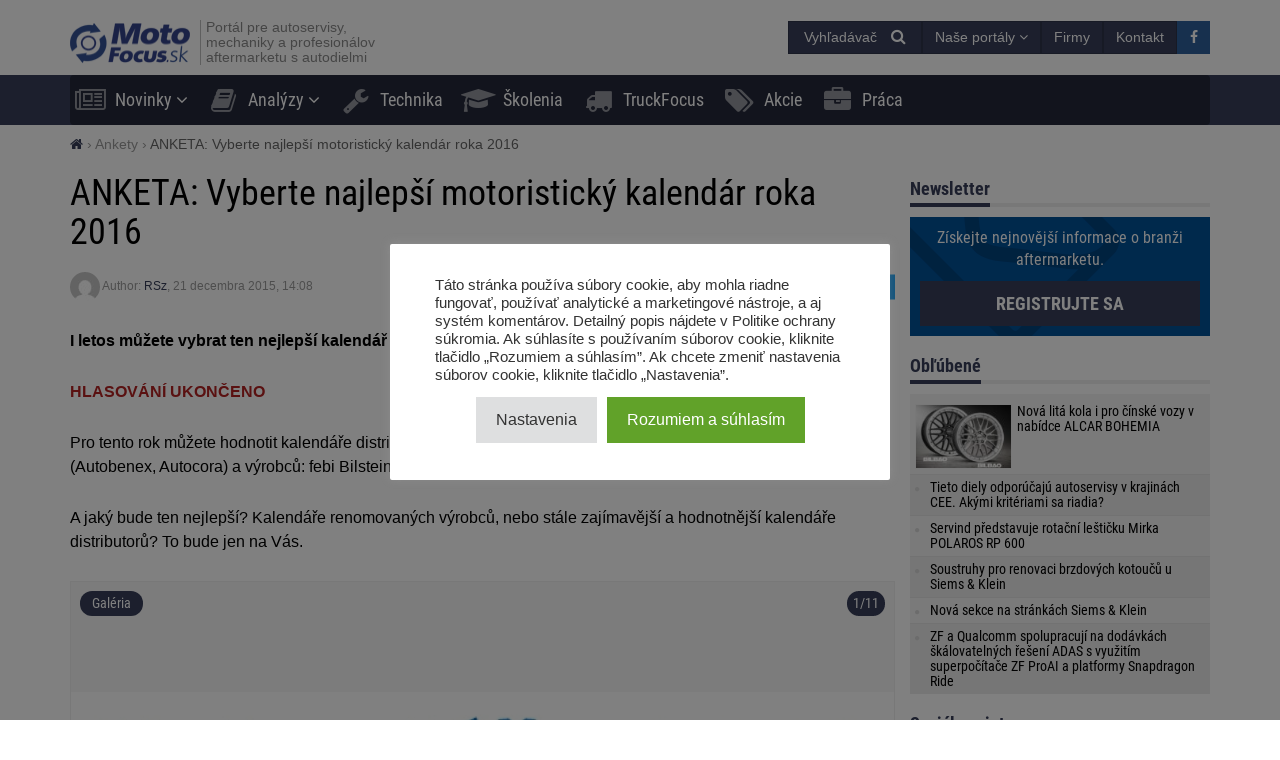

--- FILE ---
content_type: text/html; charset=UTF-8
request_url: https://motofocus.sk/ankety/5288,anketa-vyberte-najlepsi-motoristicky-kalendar-roka-2016
body_size: 19640
content:
<!DOCTYPE html>
<html dir="ltr" lang="sk-SK">
    <head>
        <title>ANKETA: Vyberte najlepší motoristický kalendár roka 2016 - MotoFocus.sk</title>        <base href="/">
        <meta http-equiv="Content-Type" content="text/html; charset=utf-8">
        <meta name="viewport" content="width=device-width, initial-scale=1.0, minimum-scale=1.0, user-scalable=yes">
        <meta name="theme-color" content="#373E59">
        <meta name="msapplication-TileColor" content="#373E59">
        <meta name="msapplication-TileImage" content="https://motofocus.sk/wp-content/themes/motofocusv2/media/img/motofocussk/favicons/mstile-144x144.png">
        <link rel="shortcut icon" href="https://motofocus.sk/wp-content/themes/motofocusv2/media/img/motofocussk/favicons/favicon.ico" type="image/x-icon">
        <link rel="apple-touch-icon" sizes="57x57" href="https://motofocus.sk/wp-content/themes/motofocusv2/media/img/motofocussk/favicons/apple-touch-icon-57x57.png">
        <link rel="apple-touch-icon" sizes="60x60" href="https://motofocus.sk/wp-content/themes/motofocusv2/media/img/motofocussk/favicons/apple-touch-icon-60x60.png">
        <link rel="apple-touch-icon" sizes="72x72" href="https://motofocus.sk/wp-content/themes/motofocusv2/media/img/motofocussk/favicons/apple-touch-icon-72x72.png">
        <link rel="apple-touch-icon" sizes="76x76" href="https://motofocus.sk/wp-content/themes/motofocusv2/media/img/motofocussk/favicons/apple-touch-icon-76x76.png">
        <link rel="apple-touch-icon" sizes="114x114" href="https://motofocus.sk/wp-content/themes/motofocusv2/media/img/motofocussk/favicons/apple-touch-icon-114x114.png">
        <link rel="apple-touch-icon" sizes="120x120" href="https://motofocus.sk/wp-content/themes/motofocusv2/media/img/motofocussk/favicons/apple-touch-icon-120x120.png">
        <link rel="apple-touch-icon" sizes="144x144" href="https://motofocus.sk/wp-content/themes/motofocusv2/media/img/motofocussk/favicons/apple-touch-icon-144x144.png">
        <link rel="apple-touch-icon" sizes="152x152" href="https://motofocus.sk/wp-content/themes/motofocusv2/media/img/motofocussk/favicons/apple-touch-icon-152x152.png">
        <link rel="apple-touch-icon" sizes="180x180" href="https://motofocus.sk/wp-content/themes/motofocusv2/media/img/motofocussk/favicons/apple-touch-icon-180x180.png">
        <link rel="icon" type="image/png" href="https://motofocus.sk/wp-content/themes/motofocusv2/media/img/motofocussk/favicons/favicon-32x32.png" sizes="32x32">
        <link rel="icon" type="image/png" href="https://motofocus.sk/wp-content/themes/motofocusv2/media/img/motofocussk/favicons/android-chrome-192x192.png" sizes="192x192">
        <link rel="icon" type="image/png" href="https://motofocus.sk/wp-content/themes/motofocusv2/media/img/motofocussk/favicons/favicon-96x96.png" sizes="96x96">
        <link rel="icon" type="image/png" href="https://motofocus.sk/wp-content/themes/motofocusv2/media/img/motofocussk/favicons/favicon-16x16.png" sizes="16x16">
        <link rel="manifest" href="https://motofocus.sk/wp-content/themes/motofocusv2/media/img/motofocussk/favicons/manifest.json">
        <script>window.koko_analytics = {"url":"https:\/\/motofocus.sk\/wp-admin\/admin-ajax.php?action=koko_analytics_collect","post_id":5288,"use_cookie":0,"cookie_path":"\/"};</script><meta name='robots' content='max-image-preview:large' />
<style>
</style>
        <link rel="preload" href="https://motofocus.sk/wp-content/themes/motofocusv2/media/sass/font-awesome/fonts/fontawesome-webfont.woff2" as="font" crossorigin="anonymous">
        <link rel="preload" href="https://motofocus.sk/wp-content/themes/motofocusv2/media/fonts/roboto-condensed-v19-latin-ext_latin-300.woff2" as="font" crossorigin="anonymous">
        <link rel="preload" href="https://motofocus.sk/wp-content/themes/motofocusv2/media/fonts/roboto-condensed-v19-latin-ext_latin-700.woff2" as="font" crossorigin="anonymous">
        <link rel="preload" href="https://motofocus.sk/wp-content/themes/motofocusv2/media/fonts/roboto-condensed-v19-latin-ext_latin-regular.woff2" as="font" crossorigin="anonymous">
        <link rel="alternate" type="application/rss+xml" title="RSS kanál komentárov webu MotoFocus.sk &raquo; ku článku ANKETA: Vyberte najlepší motoristický kalendár roka 2016" href="https://motofocus.sk/ankety/5288,anketa-vyberte-najlepsi-motoristicky-kalendar-roka-2016/feed" />
<link rel='stylesheet' id='wp-block-library-css' href='https://motofocus.sk/wp-includes/css/dist/block-library/style.min.css?ver=6.2.8' type='text/css' media='all' />
<link rel='stylesheet' id='classic-theme-styles-css' href='https://motofocus.sk/wp-includes/css/classic-themes.min.css?ver=6.2.8' type='text/css' media='all' />
<style id='global-styles-inline-css' type='text/css'>
body{--wp--preset--color--black: #000000;--wp--preset--color--cyan-bluish-gray: #abb8c3;--wp--preset--color--white: #ffffff;--wp--preset--color--pale-pink: #f78da7;--wp--preset--color--vivid-red: #cf2e2e;--wp--preset--color--luminous-vivid-orange: #ff6900;--wp--preset--color--luminous-vivid-amber: #fcb900;--wp--preset--color--light-green-cyan: #7bdcb5;--wp--preset--color--vivid-green-cyan: #00d084;--wp--preset--color--pale-cyan-blue: #8ed1fc;--wp--preset--color--vivid-cyan-blue: #0693e3;--wp--preset--color--vivid-purple: #9b51e0;--wp--preset--gradient--vivid-cyan-blue-to-vivid-purple: linear-gradient(135deg,rgba(6,147,227,1) 0%,rgb(155,81,224) 100%);--wp--preset--gradient--light-green-cyan-to-vivid-green-cyan: linear-gradient(135deg,rgb(122,220,180) 0%,rgb(0,208,130) 100%);--wp--preset--gradient--luminous-vivid-amber-to-luminous-vivid-orange: linear-gradient(135deg,rgba(252,185,0,1) 0%,rgba(255,105,0,1) 100%);--wp--preset--gradient--luminous-vivid-orange-to-vivid-red: linear-gradient(135deg,rgba(255,105,0,1) 0%,rgb(207,46,46) 100%);--wp--preset--gradient--very-light-gray-to-cyan-bluish-gray: linear-gradient(135deg,rgb(238,238,238) 0%,rgb(169,184,195) 100%);--wp--preset--gradient--cool-to-warm-spectrum: linear-gradient(135deg,rgb(74,234,220) 0%,rgb(151,120,209) 20%,rgb(207,42,186) 40%,rgb(238,44,130) 60%,rgb(251,105,98) 80%,rgb(254,248,76) 100%);--wp--preset--gradient--blush-light-purple: linear-gradient(135deg,rgb(255,206,236) 0%,rgb(152,150,240) 100%);--wp--preset--gradient--blush-bordeaux: linear-gradient(135deg,rgb(254,205,165) 0%,rgb(254,45,45) 50%,rgb(107,0,62) 100%);--wp--preset--gradient--luminous-dusk: linear-gradient(135deg,rgb(255,203,112) 0%,rgb(199,81,192) 50%,rgb(65,88,208) 100%);--wp--preset--gradient--pale-ocean: linear-gradient(135deg,rgb(255,245,203) 0%,rgb(182,227,212) 50%,rgb(51,167,181) 100%);--wp--preset--gradient--electric-grass: linear-gradient(135deg,rgb(202,248,128) 0%,rgb(113,206,126) 100%);--wp--preset--gradient--midnight: linear-gradient(135deg,rgb(2,3,129) 0%,rgb(40,116,252) 100%);--wp--preset--duotone--dark-grayscale: url('#wp-duotone-dark-grayscale');--wp--preset--duotone--grayscale: url('#wp-duotone-grayscale');--wp--preset--duotone--purple-yellow: url('#wp-duotone-purple-yellow');--wp--preset--duotone--blue-red: url('#wp-duotone-blue-red');--wp--preset--duotone--midnight: url('#wp-duotone-midnight');--wp--preset--duotone--magenta-yellow: url('#wp-duotone-magenta-yellow');--wp--preset--duotone--purple-green: url('#wp-duotone-purple-green');--wp--preset--duotone--blue-orange: url('#wp-duotone-blue-orange');--wp--preset--font-size--small: 13px;--wp--preset--font-size--medium: 20px;--wp--preset--font-size--large: 36px;--wp--preset--font-size--x-large: 42px;--wp--preset--spacing--20: 0.44rem;--wp--preset--spacing--30: 0.67rem;--wp--preset--spacing--40: 1rem;--wp--preset--spacing--50: 1.5rem;--wp--preset--spacing--60: 2.25rem;--wp--preset--spacing--70: 3.38rem;--wp--preset--spacing--80: 5.06rem;--wp--preset--shadow--natural: 6px 6px 9px rgba(0, 0, 0, 0.2);--wp--preset--shadow--deep: 12px 12px 50px rgba(0, 0, 0, 0.4);--wp--preset--shadow--sharp: 6px 6px 0px rgba(0, 0, 0, 0.2);--wp--preset--shadow--outlined: 6px 6px 0px -3px rgba(255, 255, 255, 1), 6px 6px rgba(0, 0, 0, 1);--wp--preset--shadow--crisp: 6px 6px 0px rgba(0, 0, 0, 1);}:where(.is-layout-flex){gap: 0.5em;}body .is-layout-flow > .alignleft{float: left;margin-inline-start: 0;margin-inline-end: 2em;}body .is-layout-flow > .alignright{float: right;margin-inline-start: 2em;margin-inline-end: 0;}body .is-layout-flow > .aligncenter{margin-left: auto !important;margin-right: auto !important;}body .is-layout-constrained > .alignleft{float: left;margin-inline-start: 0;margin-inline-end: 2em;}body .is-layout-constrained > .alignright{float: right;margin-inline-start: 2em;margin-inline-end: 0;}body .is-layout-constrained > .aligncenter{margin-left: auto !important;margin-right: auto !important;}body .is-layout-constrained > :where(:not(.alignleft):not(.alignright):not(.alignfull)){max-width: var(--wp--style--global--content-size);margin-left: auto !important;margin-right: auto !important;}body .is-layout-constrained > .alignwide{max-width: var(--wp--style--global--wide-size);}body .is-layout-flex{display: flex;}body .is-layout-flex{flex-wrap: wrap;align-items: center;}body .is-layout-flex > *{margin: 0;}:where(.wp-block-columns.is-layout-flex){gap: 2em;}.has-black-color{color: var(--wp--preset--color--black) !important;}.has-cyan-bluish-gray-color{color: var(--wp--preset--color--cyan-bluish-gray) !important;}.has-white-color{color: var(--wp--preset--color--white) !important;}.has-pale-pink-color{color: var(--wp--preset--color--pale-pink) !important;}.has-vivid-red-color{color: var(--wp--preset--color--vivid-red) !important;}.has-luminous-vivid-orange-color{color: var(--wp--preset--color--luminous-vivid-orange) !important;}.has-luminous-vivid-amber-color{color: var(--wp--preset--color--luminous-vivid-amber) !important;}.has-light-green-cyan-color{color: var(--wp--preset--color--light-green-cyan) !important;}.has-vivid-green-cyan-color{color: var(--wp--preset--color--vivid-green-cyan) !important;}.has-pale-cyan-blue-color{color: var(--wp--preset--color--pale-cyan-blue) !important;}.has-vivid-cyan-blue-color{color: var(--wp--preset--color--vivid-cyan-blue) !important;}.has-vivid-purple-color{color: var(--wp--preset--color--vivid-purple) !important;}.has-black-background-color{background-color: var(--wp--preset--color--black) !important;}.has-cyan-bluish-gray-background-color{background-color: var(--wp--preset--color--cyan-bluish-gray) !important;}.has-white-background-color{background-color: var(--wp--preset--color--white) !important;}.has-pale-pink-background-color{background-color: var(--wp--preset--color--pale-pink) !important;}.has-vivid-red-background-color{background-color: var(--wp--preset--color--vivid-red) !important;}.has-luminous-vivid-orange-background-color{background-color: var(--wp--preset--color--luminous-vivid-orange) !important;}.has-luminous-vivid-amber-background-color{background-color: var(--wp--preset--color--luminous-vivid-amber) !important;}.has-light-green-cyan-background-color{background-color: var(--wp--preset--color--light-green-cyan) !important;}.has-vivid-green-cyan-background-color{background-color: var(--wp--preset--color--vivid-green-cyan) !important;}.has-pale-cyan-blue-background-color{background-color: var(--wp--preset--color--pale-cyan-blue) !important;}.has-vivid-cyan-blue-background-color{background-color: var(--wp--preset--color--vivid-cyan-blue) !important;}.has-vivid-purple-background-color{background-color: var(--wp--preset--color--vivid-purple) !important;}.has-black-border-color{border-color: var(--wp--preset--color--black) !important;}.has-cyan-bluish-gray-border-color{border-color: var(--wp--preset--color--cyan-bluish-gray) !important;}.has-white-border-color{border-color: var(--wp--preset--color--white) !important;}.has-pale-pink-border-color{border-color: var(--wp--preset--color--pale-pink) !important;}.has-vivid-red-border-color{border-color: var(--wp--preset--color--vivid-red) !important;}.has-luminous-vivid-orange-border-color{border-color: var(--wp--preset--color--luminous-vivid-orange) !important;}.has-luminous-vivid-amber-border-color{border-color: var(--wp--preset--color--luminous-vivid-amber) !important;}.has-light-green-cyan-border-color{border-color: var(--wp--preset--color--light-green-cyan) !important;}.has-vivid-green-cyan-border-color{border-color: var(--wp--preset--color--vivid-green-cyan) !important;}.has-pale-cyan-blue-border-color{border-color: var(--wp--preset--color--pale-cyan-blue) !important;}.has-vivid-cyan-blue-border-color{border-color: var(--wp--preset--color--vivid-cyan-blue) !important;}.has-vivid-purple-border-color{border-color: var(--wp--preset--color--vivid-purple) !important;}.has-vivid-cyan-blue-to-vivid-purple-gradient-background{background: var(--wp--preset--gradient--vivid-cyan-blue-to-vivid-purple) !important;}.has-light-green-cyan-to-vivid-green-cyan-gradient-background{background: var(--wp--preset--gradient--light-green-cyan-to-vivid-green-cyan) !important;}.has-luminous-vivid-amber-to-luminous-vivid-orange-gradient-background{background: var(--wp--preset--gradient--luminous-vivid-amber-to-luminous-vivid-orange) !important;}.has-luminous-vivid-orange-to-vivid-red-gradient-background{background: var(--wp--preset--gradient--luminous-vivid-orange-to-vivid-red) !important;}.has-very-light-gray-to-cyan-bluish-gray-gradient-background{background: var(--wp--preset--gradient--very-light-gray-to-cyan-bluish-gray) !important;}.has-cool-to-warm-spectrum-gradient-background{background: var(--wp--preset--gradient--cool-to-warm-spectrum) !important;}.has-blush-light-purple-gradient-background{background: var(--wp--preset--gradient--blush-light-purple) !important;}.has-blush-bordeaux-gradient-background{background: var(--wp--preset--gradient--blush-bordeaux) !important;}.has-luminous-dusk-gradient-background{background: var(--wp--preset--gradient--luminous-dusk) !important;}.has-pale-ocean-gradient-background{background: var(--wp--preset--gradient--pale-ocean) !important;}.has-electric-grass-gradient-background{background: var(--wp--preset--gradient--electric-grass) !important;}.has-midnight-gradient-background{background: var(--wp--preset--gradient--midnight) !important;}.has-small-font-size{font-size: var(--wp--preset--font-size--small) !important;}.has-medium-font-size{font-size: var(--wp--preset--font-size--medium) !important;}.has-large-font-size{font-size: var(--wp--preset--font-size--large) !important;}.has-x-large-font-size{font-size: var(--wp--preset--font-size--x-large) !important;}
.wp-block-navigation a:where(:not(.wp-element-button)){color: inherit;}
:where(.wp-block-columns.is-layout-flex){gap: 2em;}
.wp-block-pullquote{font-size: 1.5em;line-height: 1.6;}
</style>
<link rel='stylesheet' id='cookie-law-info-css' href='https://motofocus.sk/wp-content/plugins/cookie-law-info/legacy/public/css/cookie-law-info-public.css?ver=3.4.0' type='text/css' media='all' />
<link rel='stylesheet' id='cookie-law-info-gdpr-css' href='https://motofocus.sk/wp-content/plugins/cookie-law-info/legacy/public/css/cookie-law-info-gdpr.css?ver=3.4.0' type='text/css' media='all' />
<link rel='stylesheet' id='mfpoll-css' href='https://motofocus.sk/wp-content/plugins/mf-poll/style.css?ver=1.0.12' type='text/css' media='all' />
<link rel='stylesheet' id='mfgallery_front_style-css' href='https://motofocus.sk/wp-content/plugins/mfgallery/media/front.css?ver=6.2.8' type='text/css' media='all' />
<link rel='stylesheet' id='motofocusv2-css' href='https://motofocus.sk/wp-content/themes/motofocusv2/dist/index.css?ver=d18204bc17ec35248afd5109eb1199f8f9f24d04' type='text/css' media='all' />
<script type='text/javascript' src='https://motofocus.sk/wp-includes/js/jquery/jquery.min.js?ver=3.6.4' id='jquery-core-js'></script>
<script type='text/javascript' src='https://motofocus.sk/wp-includes/js/jquery/jquery-migrate.min.js?ver=3.4.0' id='jquery-migrate-js'></script>
<script type='text/javascript' id='cookie-law-info-js-extra'>
/* <![CDATA[ */
var Cli_Data = {"nn_cookie_ids":[],"cookielist":[],"non_necessary_cookies":[],"ccpaEnabled":"","ccpaRegionBased":"","ccpaBarEnabled":"","strictlyEnabled":["necessary","obligatoire"],"ccpaType":"gdpr","js_blocking":"1","custom_integration":"","triggerDomRefresh":"","secure_cookies":""};
var cli_cookiebar_settings = {"animate_speed_hide":"500","animate_speed_show":"500","background":"#FFF","border":"#b1a6a6c2","border_on":"","button_1_button_colour":"#61a229","button_1_button_hover":"#4e8221","button_1_link_colour":"#fff","button_1_as_button":"1","button_1_new_win":"","button_2_button_colour":"#333","button_2_button_hover":"#292929","button_2_link_colour":"#444","button_2_as_button":"","button_2_hidebar":"","button_3_button_colour":"#dedfe0","button_3_button_hover":"#b2b2b3","button_3_link_colour":"#333333","button_3_as_button":"1","button_3_new_win":"","button_4_button_colour":"#dedfe0","button_4_button_hover":"#b2b2b3","button_4_link_colour":"#333333","button_4_as_button":"1","button_7_button_colour":"#61a229","button_7_button_hover":"#4e8221","button_7_link_colour":"#fff","button_7_as_button":"1","button_7_new_win":"","font_family":"inherit","header_fix":"","notify_animate_hide":"1","notify_animate_show":"","notify_div_id":"#cookie-law-info-bar","notify_position_horizontal":"right","notify_position_vertical":"bottom","scroll_close":"","scroll_close_reload":"","accept_close_reload":"","reject_close_reload":"","showagain_tab":"","showagain_background":"#fff","showagain_border":"#000","showagain_div_id":"#cookie-law-info-again","showagain_x_position":"100px","text":"#333333","show_once_yn":"","show_once":"10000","logging_on":"","as_popup":"","popup_overlay":"1","bar_heading_text":"","cookie_bar_as":"popup","popup_showagain_position":"bottom-right","widget_position":"left"};
var log_object = {"ajax_url":"https:\/\/motofocus.sk\/wp-admin\/admin-ajax.php"};
/* ]]> */
</script>
<script type='text/javascript' src='https://motofocus.sk/wp-content/plugins/cookie-law-info/legacy/public/js/cookie-law-info-public.js?ver=3.4.0' id='cookie-law-info-js'></script>
<link rel="canonical" href="https://motofocus.sk/ankety/5288,anketa-vyberte-najlepsi-motoristicky-kalendar-roka-2016" />
<link rel='shortlink' href='https://motofocus.sk/?p=5288' />
<!-- Google Tag Manager -->
<script type="text/plain" data-cli-class="cli-blocker-script"  data-cli-script-type="analytics" data-cli-block="true"  data-cli-element-position="head">(function(w,d,s,l,i){w[l]=w[l]||[];w[l].push({'gtm.start':
new Date().getTime(),event:'gtm.js'});var f=d.getElementsByTagName(s)[0],
j=d.createElement(s),dl=l!='dataLayer'?'&l='+l:'';j.async=true;j.src=
'https://www.googletagmanager.com/gtm.js?id='+i+dl;f.parentNode.insertBefore(j,f);
})(window,document,'script','dataLayer','GTM-PJMXSGQQ');</script>
<!-- End Google Tag Manager --><!-- Analytics by WP Statistics v14.7.2 - https://wp-statistics.com/ -->
<!-- SEO -->
		<meta property="og:locale" content="sk_SK"/>
		<meta name="twitter:card" content="summary"/>
		<meta property="og:site_name" content="MotoFocus.sk"/>
		<meta name="description" content="I letos můžete vybrat ten nejlepší kalendář roku 2016 mezi distributory a výrobci náhradních dílů. HLASOV&Aacute;N&Iacute; UKONČENO Pro tento rok můžete hodnotit kalend&aacute;ře distributorů: ACI, APM Automotive, Auto Kelly, Elit, Inter Cars a Stahlgruber (Autobenex, Autocora) a v&yacute;robců: febi Bilstein, Spies Hecker, Liqui Moly, a Pirelli. A jak&yacute; bude ten nejlep&scaron;&iacute;? Kalend&aacute;ře renomovan&yacute;ch v&yacute;robců, nebo [&hellip;]"/>
		<meta property="og:type" content="article"/>
		<meta property="og:title" content="ANKETA: Vyberte najlepší motoristický kalendár roka 2016 - MotoFocus.sk"/>
		<meta property="og:description" content="I letos můžete vybrat ten nejlepší kalendář roku 2016 mezi distributory a výrobci náhradních dílů. HLASOV&Aacute;N&Iacute; UKONČENO Pro tento rok můžete hodnotit kalend&aacute;ře distributorů: ACI, APM Automotive, Auto Kelly, Elit, Inter Cars a Stahlgruber (Autobenex, Autocora) a v&yacute;robců: febi Bilstein, Spies Hecker, Liqui Moly, a Pirelli. A jak&yacute; bude ten nejlep&scaron;&iacute;? Kalend&aacute;ře renomovan&yacute;ch v&yacute;robců, nebo [&hellip;]"/>
		<meta property="og:url" content="https://motofocus.sk/ankety/5288,anketa-vyberte-najlepsi-motoristicky-kalendar-roka-2016"/>
		<meta property="article:published_time" content="2015-12-21T14:08:30+00:00"/>
		<meta property="twitter:title" content="ANKETA: Vyberte najlepší motoristický kalendár roka 2016 - MotoFocus.sk"/>
		<meta property="twitter:description" content="I letos můžete vybrat ten nejlepší kalendář roku 2016 mezi distributory a výrobci náhradních dílů. HLASOV&Aacute;N&Iacute; UKONČENO Pro tento rok můžete hodnotit kalend&aacute;ře distributorů: ACI, APM Automotive, Auto Kelly, Elit, Inter Cars a Stahlgruber (Autobenex, Autocora) a v&yacute;robců: febi Bilstein, Spies Hecker, Liqui Moly, a Pirelli. A jak&yacute; bude ten nejlep&scaron;&iacute;? Kalend&aacute;ře renomovan&yacute;ch v&yacute;robců, nebo [&hellip;]"/>
		<meta property="og:image" content="https://motofocus.sk/wp-content/uploads/2015/12/5677fa0cb3df8kalendar_roku_2015_120x80.jpg"/>
		<meta property="twitter:image" content="https://motofocus.sk/wp-content/uploads/2015/12/5677fa0cb3df8kalendar_roku_2015_120x80.jpg"/>
		<meta property="og:image:width" content="120"/>
		<meta property="og:image:height" content="80"/>
		<link rel="dns-prefetch" href="//www.facebook.com"/>
		<link rel="dns-prefetch" href="//connect.facebook.net"/>
		<link rel="dns-prefetch" href="//static.ak.fbcdn.net"/>
		<link rel="dns-prefetch" href="//static.ak.facebook.com"/>
		<link rel="dns-prefetch" href="//s-static.ak.facebook.com"/>
		<link rel="dns-prefetch" href="//graph.facebook.com"/>
		<link rel="dns-prefetch" href="//google-analytics.com"/>
		<link rel="dns-prefetch" href="//www.google.com"/>
		<link rel="dns-prefetch" href="//www.google.pl"/>
		<link rel="dns-prefetch" href="//fonts.googleapis.com"/>
		<link rel="dns-prefetch" href="//youtube.com"/>
		<link rel="dns-prefetch" href="//gpl.adocean.pl"/>
		<!-- END SEO -->		<style type="text/css" id="wp-custom-css">
			.widget.widget_tag_cloud a {
font-size: 14px !important;
}		</style>
		                <script id="adocean-js" type="text/javascript" src="//gpl.adocean.pl/files/js/ado.js"></script>
        <script class="mf-adocean-callback" type="text/javascript">
            /* (c)AdOcean 2003-2016 */
            if(typeof ado!=="object"){ado={};ado.config=ado.preview=ado.placement=ado.master=ado.slave=function(){};} 
            ado.config({mode: "new", xml: false, characterEncoding: true});
            ado.preview({enabled: false, emiter: "gpl.adocean.pl", id: "a0Bbv1dr_EpKFoMKn8mXBcvYH36erK_OpWRBDbjlDS7.07"});
        </script>
        <script class="mf-adocean-callback" type="text/javascript">
		var mfadoparams = {
			nc: '1',
			publisher: 'motofocus.sk',
			ado_url: 'ankety_5288_anketa_vyberte_najlepsi_motoristicky_kalendar_roka_2016',
			post_id: '5288',
			excluded_banners: '',
			ado_category_name: 'ankety',
		};
		/* (c)AdOcean 2003-2016, MASTER: Motofocus.cz.Moto_Focus_SK.Sub_Page */
                ado.master({id: '63gLlOb5SN.JTvOQI64cAZZjIFvF8OLglGdDAbFLmUf.m7', server: 'gpl.adocean.pl',
vars: mfadoparams		});
var mfadomaster = {name: 'default', id:'63gLlOb5SN.JTvOQI64cAZZjIFvF8OLglGdDAbFLmUf.m7'};
</script>
        
            </head>
    <body id="motofocus-sk" class="post-template-default single single-post postid-5288 single-format-standard">
             
        <div id="page">
            <div id="page-top"></div>
            
            <div id="mobile-menu" class="mobile-menu">
    <div class="mobile-menu__top">
        <button aria-label="Menu" onclick="window.mf.toggleMenu();">
            <i class="fa fa-times"></i>
        </button>
        <span>
            Menu
        </span>
    </div>
    <ul id="menu-main-menu" class=""><li id="menu-item-8869"   class="menu-item menu-item-type-taxonomy menu-item-object-category menu-item-has-children item-depth-0"><a href="https://motofocus.sk/category/novinky" data-object="category" class="dropdown"><i class="fa fa-newspaper-o icon-menu"></i>Novinky</a> <a href="#submenu" rel="nofollow" title="Submenu" aria-label="Read more"><i class="fa fa-angle-down"></i></a>
<ul class="sub-menu">
<li id="menu-item-8898"   class="menu-item menu-item-type-taxonomy menu-item-object-category item-depth-1"><a href="https://motofocus.sk/category/distributori" data-object="category" class="">Distribútori</a> </li>
<li id="menu-item-8910"   class="menu-item menu-item-type-taxonomy menu-item-object-category item-depth-1"><a href="https://motofocus.sk/category/vyrobci" data-object="category" class="">Výrobcovia dielov</a> </li>
<li id="menu-item-8904"   class="menu-item menu-item-type-taxonomy menu-item-object-category item-depth-1"><a href="https://motofocus.sk/category/servisy" data-object="category" class="">Servisy / servisné koncepty</a> </li>
<li id="menu-item-8909"   class="menu-item menu-item-type-taxonomy menu-item-object-category item-depth-1"><a href="https://motofocus.sk/category/vybavenie-dielni" data-object="category" class="">Vybavenie dielní</a> </li>
<li id="menu-item-8901"   class="menu-item menu-item-type-taxonomy menu-item-object-category item-depth-1"><a href="https://motofocus.sk/category/legislativa" data-object="category" class="">Legislatíva / združenia</a> </li>
<li id="menu-item-8907"   class="menu-item menu-item-type-taxonomy menu-item-object-category item-depth-1"><a href="https://motofocus.sk/category/udalosti-aftermarketu" data-object="category" class="">Udalosti aftermarketu</a> </li>
<li id="menu-item-8903"   class="menu-item menu-item-type-taxonomy menu-item-object-category item-depth-1"><a href="https://motofocus.sk/category/rozhovory" data-object="category" class="">Rozhovory / reportáže</a> </li>
<li id="menu-item-8902"   class="menu-item menu-item-type-taxonomy menu-item-object-category item-depth-1"><a href="https://motofocus.sk/category/pneumatiky" data-object="category" class="">Pneumatiky / pneuservis</a> </li>
<li id="menu-item-8900"   class="menu-item menu-item-type-taxonomy menu-item-object-category item-depth-1"><a href="https://motofocus.sk/category/lakovnictvo" data-object="category" class="">Lakovníctvo</a> </li>
<li id="menu-item-8897"   class="menu-item menu-item-type-taxonomy menu-item-object-category item-depth-1"><a href="https://motofocus.sk/category/diagnostika" data-object="category" class="">Diagnostika</a> </li>
<li id="menu-item-8948"   class="menu-item menu-item-type-taxonomy menu-item-object-category item-depth-1"><a href="https://motofocus.sk/category/tlac" data-object="category" class="">Tlač / médiá</a> </li>
<li id="menu-item-8906"   class="menu-item menu-item-type-taxonomy menu-item-object-category item-depth-1"><a href="https://motofocus.sk/category/trh-s-ojazdenymi-vozidlami" data-object="category" class="">Trh s ojazdenými vozidlami</a> </li>
<li id="menu-item-8899"   class="menu-item menu-item-type-taxonomy menu-item-object-category item-depth-1"><a href="https://motofocus.sk/category/ine-info" data-object="category" class="">Iné info / zaujímavosti</a> </li>
<li id="menu-item-30689"   class="menu-item menu-item-type-taxonomy menu-item-object-category item-depth-1"><a href="https://motofocus.sk/category/zabava" data-object="category" class="">Zábava</a> </li>
</ul>
</li>
<li id="menu-item-11440"   class="menu-item menu-item-type-taxonomy menu-item-object-category menu-item-has-children item-depth-0"><a href="https://motofocus.sk/category/analyzy-trhu" data-object="category" class="dropdown"><i class="fa fa-book icon-menu"></i>Analýzy</a> <a href="#submenu" rel="nofollow" title="Submenu" aria-label="Read more"><i class="fa fa-angle-down"></i></a>
<ul class="sub-menu">
<li id="menu-item-8912"   class="menu-item menu-item-type-taxonomy menu-item-object-category item-depth-1"><a href="https://motofocus.sk/category/analyzy-trhu" data-object="category" class="">Analýzy trhu</a> </li>
<li id="menu-item-8913"   class="menu-item menu-item-type-taxonomy menu-item-object-category current-post-ancestor current-menu-parent current-post-parent item-depth-1"><a href="https://motofocus.sk/category/ankety" data-object="category" class="">Ankety</a> </li>
<li id="menu-item-8915"   class="menu-item menu-item-type-taxonomy menu-item-object-category item-depth-1"><a href="https://motofocus.sk/category/zahranicna-analyzy" data-object="category" class="">Zahraničné analýzy</a> </li>
<li id="menu-item-8914"   class="menu-item menu-item-type-taxonomy menu-item-object-category item-depth-1"><a href="https://motofocus.sk/category/report-in-english" data-object="category" class="">Report in English</a> </li>
<li id="menu-item-8916"   class="menu-item menu-item-type-taxonomy menu-item-object-category item-depth-1"><a href="https://motofocus.sk/category/statistika-trhu-vozidiel" data-object="category" class="">Štatistiky trhu vozidiel</a> </li>
</ul>
</li>
<li id="menu-item-8871"   class="menu-item menu-item-type-taxonomy menu-item-object-category item-depth-0"><a href="https://motofocus.sk/category/technika" data-object="category" class=""><i class="fa fa-wrench icon-menu"></i>Technika</a> </li>
<li id="menu-item-8873"   class="menu-item menu-item-type-taxonomy menu-item-object-category item-depth-0"><a href="https://motofocus.sk/category/skolenia" data-object="category" class=""><i class="fa fa-graduation-cap icon-menu"></i>Školenia</a> </li>
<li id="menu-item-13549"   class="menu-item menu-item-type-taxonomy menu-item-object-category item-depth-0"><a href="https://motofocus.sk/category/truckfocus" data-object="category" class=""><i class="fa fa-truck icon-menu"></i>TruckFocus</a> </li>
<li id="menu-item-24367"   class="menu-item menu-item-type-taxonomy menu-item-object-category item-depth-0"><a href="https://motofocus.sk/category/akcie" data-object="category" class=""><i class="fa fa-tags icon-menu"></i>Akcie</a> </li>
<li id="menu-item-24368"   class="menu-item menu-item-type-custom menu-item-object-custom item-depth-0"><a href="/praca" data-object="custom" class=""><i class="fa fa-briefcase icon-menu"></i>Práca</a> </li>
</ul>    <ul>
        <li class="menu-item-has-children">
            <a href="#" rel="nofollow">
                Naše portály            </a>
            <a href="#submenu" rel="nofollow" title="Submenu" aria-label="Read more"><i class="fa fa-angle-down"></i></a>
            <div class="sub-menu">
                <ul>
                    <li><a target="_blank" rel="nofollow" href="http://motofocus.pl"><span class="icon-mf mfpl">MotoFocus.pl</span></a></li><li><a target="_blank" rel="nofollow" href="http://truckfocus.pl"><span class="icon-mf tfpl">TruckFocus.pl</span></a></li><li><a target="_blank" rel="nofollow" href="http://warsztatowiec.info"><span class="icon-mf wars">Warsztatowiec.info</span></a></li><li><a target="_blank" rel="nofollow" href="http://forum-mechanika.pl"><span class="icon-mf fmpl">Forum-Mechanika.pl</span></a></li><li><a target="_blank" rel="nofollow" href="http://lakiernik.info.pl"><span class="icon-mf flpl">Lakiernik.info.pl</span></a></li><li><a target="_blank" rel="nofollow" href="https://wagaciezka.com/"><span class="icon-mf wccm">WagaCiezka.com</span></a></li><li><a target="_blank" rel="nofollow" href="http://motofocus.cz"><span class="icon-mf mfcz">MotoFocus.cz</span></a></li><li><a target="_blank" rel="nofollow" href="http://truckfocus.cz"><span class="icon-mf tfcz">TruckFocus.cz</span></a></li><li><a target="_blank" rel="nofollow" href="http://motofocus.lt"><span class="icon-mf mflt">MotoFocus.lt</span></a></li><li><a target="_blank" rel="nofollow" href="http://ua.motofocus.eu"><span class="icon-mf mfua">UA.MotoFocus.eu</span></a></li><li><a target="_blank" rel="nofollow" href="http://motofocus.ro"><span class="icon-mf mfro">MotoFocus.ro</span></a></li><li><a target="_blank" rel="nofollow" href="http://motofocus.bg"><span class="icon-mf mfbg">MotoFocus.bg</span></a></li><li><a target="_blank" rel="nofollow" href="https://hr.motofocus.eu"><span class="icon-mf mfhr">hr.MotoFocus.eu</span></a></li><li><a target="_blank" rel="nofollow" href="https://hu.motofocus.eu"><span class="icon-mf mfhu">hu.MotoFocus.eu</span></a></li><li><a target="_blank" rel="nofollow" href="https://lv.motofocus.eu"><span class="icon-mf mflv">lv.MotoFocus.eu</span></a></li><li><a target="_blank" rel="nofollow" href="https://si.motofocus.eu"><span class="icon-mf mfsi">si.MotoFocus.eu</span></a></li><li><a target="_blank" rel="nofollow" href="https://ee.motofocus.eu"><span class="icon-mf mfee">ee.MotoFocus.eu</span></a></li>                </ul>
            </div>
        </li>
    </ul>
</div>
<div id="mobile-menu-space" class="mobile-menu-space"></div>
<button aria-label="Menu" id="mobile-menu-mask" class="mobile-menu-mask" onclick="window.mf.toggleMenu();"></button>            
            
                        
            <header id="header">
                <div id="portal-logo">
                    <div class="container">
                        <div class="portal-logo-wrap">
                            <div class="tagline">
                                                                <a id="logo-link" href="https://motofocus.sk/" title="MotoFocus.sk">
                                    <img width="120" height="44" src="/wp-content/themes/motofocusv2/media/img/motofocussk/portal-logo.png" alt="MotoFocus.sk"/>
                                </a>
                                                                <h1>
                                    Portál pre autoservisy, mechaniky a profesionálov aftermarketu s autodielmi                                </h1>
                            </div>
                            <div class="portal-logo-right flex flex-col justify-center">
                                
                                
                                <div class="flex justify-end gap-15">
                                            <span style="position:relative;display:inline-block;" id="search-icon">
            <span class="open-search-button open-search-toggle btn btn-primary">
                <span class="open-search-button__text">Vyhľadávač</span>
                <span class="fa fa-search"></span>
            </span>
            <form role="search" id="searchform" method="get" accept-charset="utf-8" class="search form-inline" action="https://motofocus.sk/">
    <div class="form-group">
        <input type="text" name="s" id="s" value="" class="query form-control" placeholder="Hľadajte...">
        <input type="submit" value="Hľadajte" id="searchsubmit" class="search btn btn-default">
    </div>
</form>        </span>
        <span class="dropdown other-portals-top">
            <button class="btn btn-primary dropdown-toggle" type="button" data-toggle="dropdown" aria-expanded="false">
                Naše portály                <span class="fa fa-angle-down"></span>
            </button>
            <ul class="dropdown-menu">
                <li><a target="_blank" rel="nofollow" href="http://motofocus.pl"><span class="icon-mf mfpl">MotoFocus.pl</span></a></li><li><a target="_blank" rel="nofollow" href="http://truckfocus.pl"><span class="icon-mf tfpl">TruckFocus.pl</span></a></li><li><a target="_blank" rel="nofollow" href="http://warsztatowiec.info"><span class="icon-mf wars">Warsztatowiec.info</span></a></li><li><a target="_blank" rel="nofollow" href="http://forum-mechanika.pl"><span class="icon-mf fmpl">Forum-Mechanika.pl</span></a></li><li><a target="_blank" rel="nofollow" href="http://lakiernik.info.pl"><span class="icon-mf flpl">Lakiernik.info.pl</span></a></li><li><a target="_blank" rel="nofollow" href="https://wagaciezka.com/"><span class="icon-mf wccm">WagaCiezka.com</span></a></li><li><a target="_blank" rel="nofollow" href="http://motofocus.cz"><span class="icon-mf mfcz">MotoFocus.cz</span></a></li><li><a target="_blank" rel="nofollow" href="http://truckfocus.cz"><span class="icon-mf tfcz">TruckFocus.cz</span></a></li><li><a target="_blank" rel="nofollow" href="http://motofocus.lt"><span class="icon-mf mflt">MotoFocus.lt</span></a></li><li><a target="_blank" rel="nofollow" href="http://ua.motofocus.eu"><span class="icon-mf mfua">UA.MotoFocus.eu</span></a></li><li><a target="_blank" rel="nofollow" href="http://motofocus.ro"><span class="icon-mf mfro">MotoFocus.ro</span></a></li><li><a target="_blank" rel="nofollow" href="http://motofocus.bg"><span class="icon-mf mfbg">MotoFocus.bg</span></a></li><li><a target="_blank" rel="nofollow" href="https://hr.motofocus.eu"><span class="icon-mf mfhr">hr.MotoFocus.eu</span></a></li><li><a target="_blank" rel="nofollow" href="https://hu.motofocus.eu"><span class="icon-mf mfhu">hu.MotoFocus.eu</span></a></li><li><a target="_blank" rel="nofollow" href="https://lv.motofocus.eu"><span class="icon-mf mflv">lv.MotoFocus.eu</span></a></li><li><a target="_blank" rel="nofollow" href="https://si.motofocus.eu"><span class="icon-mf mfsi">si.MotoFocus.eu</span></a></li><li><a target="_blank" rel="nofollow" href="https://ee.motofocus.eu"><span class="icon-mf mfee">ee.MotoFocus.eu</span></a></li>            </ul>
        </span>
        <a href="/firmy" title="Firmy" class="btn btn-primary">Firmy</a>
        <a href="/kontakt" title="Kontakt" class="btn btn-primary">Kontakt</a>
        <a href="https://www.facebook.com/MotoFocus.cz" rel="nofollow noopener" target="_blank" class="social-link facebook">
            <i class="fa fa-facebook-f"></i>
        </a>
                                    </div>
                            </div>
                                                    </div>
                    </div>
                </div>
                <div id="placeholder-billboard"></div>
                <div id="main-menu-container"> 
                    <div id="main-menu">
                        <div class="container">
                            <nav class="navbar">
                                <ul id="menu-main-menu-1" class="nav navbar-nav primary-menu"><li id="menu-item-8869" data-category="2"   class="menu-item menu-item-type-taxonomy menu-item-object-category menu-item-has-children items-14 item-depth-0"><a href="https://motofocus.sk/category/novinky" data-object="category" class="dropdown"><i class="fa fa-newspaper-o icon-menu"></i>Novinky <i class="fa fa-angle-down"></i></a> 
<div class="dropdown-menu children-elements"><ul>
<li id="menu-item-8898" data-category="1261"   class="menu-item menu-item-type-taxonomy menu-item-object-category item-depth-1"><a href="https://motofocus.sk/category/distributori" data-object="category" class="">Distribútori</a> </li>
<li id="menu-item-8910" data-category="1263"   class="menu-item menu-item-type-taxonomy menu-item-object-category item-depth-1"><a href="https://motofocus.sk/category/vyrobci" data-object="category" class="">Výrobcovia dielov</a> </li>
<li id="menu-item-8904" data-category="1262"   class="menu-item menu-item-type-taxonomy menu-item-object-category item-depth-1"><a href="https://motofocus.sk/category/servisy" data-object="category" class="">Servisy / servisné koncepty</a> </li>
<li id="menu-item-8909" data-category="1267"   class="menu-item menu-item-type-taxonomy menu-item-object-category item-depth-1"><a href="https://motofocus.sk/category/vybavenie-dielni" data-object="category" class="">Vybavenie dielní</a> </li>
<li id="menu-item-8901" data-category="1264"   class="menu-item menu-item-type-taxonomy menu-item-object-category item-depth-1"><a href="https://motofocus.sk/category/legislativa" data-object="category" class="">Legislatíva / združenia</a> </li>
<li id="menu-item-8907" data-category="1265"   class="menu-item menu-item-type-taxonomy menu-item-object-category item-depth-1"><a href="https://motofocus.sk/category/udalosti-aftermarketu" data-object="category" class="">Udalosti aftermarketu</a> </li>
<li id="menu-item-8903" data-category="1266"   class="menu-item menu-item-type-taxonomy menu-item-object-category item-depth-1"><a href="https://motofocus.sk/category/rozhovory" data-object="category" class="">Rozhovory / reportáže</a> </li>
<li id="menu-item-8902" data-category="1268"   class="menu-item menu-item-type-taxonomy menu-item-object-category item-depth-1"><a href="https://motofocus.sk/category/pneumatiky" data-object="category" class="">Pneumatiky / pneuservis</a> </li>
<li id="menu-item-8900" data-category="1269"   class="menu-item menu-item-type-taxonomy menu-item-object-category item-depth-1"><a href="https://motofocus.sk/category/lakovnictvo" data-object="category" class="">Lakovníctvo</a> </li>
<li id="menu-item-8897" data-category="1271"   class="menu-item menu-item-type-taxonomy menu-item-object-category item-depth-1"><a href="https://motofocus.sk/category/diagnostika" data-object="category" class="">Diagnostika</a> </li>
<li id="menu-item-8948" data-category="720"   class="menu-item menu-item-type-taxonomy menu-item-object-category item-depth-1"><a href="https://motofocus.sk/category/tlac" data-object="category" class="">Tlač / médiá</a> </li>
<li id="menu-item-8906" data-category="1272"   class="menu-item menu-item-type-taxonomy menu-item-object-category item-depth-1"><a href="https://motofocus.sk/category/trh-s-ojazdenymi-vozidlami" data-object="category" class="">Trh s ojazdenými vozidlami</a> </li>
<li id="menu-item-8899" data-category="1273"   class="menu-item menu-item-type-taxonomy menu-item-object-category item-depth-1"><a href="https://motofocus.sk/category/ine-info" data-object="category" class="">Iné info / zaujímavosti</a> </li>
<li id="menu-item-30689" data-category="5792"   class="menu-item menu-item-type-taxonomy menu-item-object-category item-depth-1"><a href="https://motofocus.sk/category/zabava" data-object="category" class="">Zábava</a> </li>
</ul></div>
</li>
<li id="menu-item-11440" data-category="1274"   class="menu-item menu-item-type-taxonomy menu-item-object-category menu-item-has-children items-5 item-depth-0"><a href="https://motofocus.sk/category/analyzy-trhu" data-object="category" class="dropdown"><i class="fa fa-book icon-menu"></i>Analýzy <i class="fa fa-angle-down"></i></a> 
<div class="dropdown-menu children-elements"><ul>
<li id="menu-item-8912" data-category="1274"   class="menu-item menu-item-type-taxonomy menu-item-object-category item-depth-1"><a href="https://motofocus.sk/category/analyzy-trhu" data-object="category" class="">Analýzy trhu</a> </li>
<li id="menu-item-8913" data-category="1275"   class="menu-item menu-item-type-taxonomy menu-item-object-category current-post-ancestor current-menu-parent current-post-parent item-depth-1"><a href="https://motofocus.sk/category/ankety" data-object="category" class="">Ankety</a> </li>
<li id="menu-item-8915" data-category="1276"   class="menu-item menu-item-type-taxonomy menu-item-object-category item-depth-1"><a href="https://motofocus.sk/category/zahranicna-analyzy" data-object="category" class="">Zahraničné analýzy</a> </li>
<li id="menu-item-8914" data-category="1277"   class="menu-item menu-item-type-taxonomy menu-item-object-category item-depth-1"><a href="https://motofocus.sk/category/report-in-english" data-object="category" class="">Report in English</a> </li>
<li id="menu-item-8916" data-category="1278"   class="menu-item menu-item-type-taxonomy menu-item-object-category item-depth-1"><a href="https://motofocus.sk/category/statistika-trhu-vozidiel" data-object="category" class="">Štatistiky trhu vozidiel</a> </li>
</ul></div>
</li>
<li id="menu-item-8871" data-category="158"   class="menu-item menu-item-type-taxonomy menu-item-object-category item-depth-0"><a href="https://motofocus.sk/category/technika" data-object="category" class=""><i class="fa fa-wrench icon-menu"></i>Technika</a> </li>
<li id="menu-item-8873" data-category="725"   class="menu-item menu-item-type-taxonomy menu-item-object-category item-depth-0"><a href="https://motofocus.sk/category/skolenia" data-object="category" class=""><i class="fa fa-graduation-cap icon-menu"></i>Školenia</a> </li>
<li id="menu-item-13549" data-category="1594"   class="menu-item menu-item-type-taxonomy menu-item-object-category item-depth-0"><a href="https://motofocus.sk/category/truckfocus" data-object="category" class=""><i class="fa fa-truck icon-menu"></i>TruckFocus</a> </li>
<li id="menu-item-24367" data-category="704"   class="menu-item menu-item-type-taxonomy menu-item-object-category item-depth-0"><a href="https://motofocus.sk/category/akcie" data-object="category" class=""><i class="fa fa-tags icon-menu"></i>Akcie</a> </li>
<li id="menu-item-24368" data-category="24368"   class="menu-item menu-item-type-custom menu-item-object-custom item-depth-0"><a href="/praca" data-object="custom" class=""><i class="fa fa-briefcase icon-menu"></i>Práca</a> </li>
</ul>
                                                            </nav>
                        </div>
                    </div>
                </div>
                            </header>

            <div class="mobile-menu-bar">
                <div class="mobile-menu-bar__logo">
                    <button class="hamburger" aria-label="Menu" onclick="window.mf.toggleMenu();">
                        <span></span>
                    </button>
                    <a href="https://motofocus.sk/" title="MotoFocus.sk">
                        <img width="120" height="44" src="/wp-content/themes/motofocusv2/media/img/motofocussk/portal-logo.png" alt="MotoFocus.sk"/>
                    </a>
                </div>
                <div class="mobile-menu-bar__right">
                                        <div class="mobile-menu-bar__search">
                        <button class="mobile-menu-bar__button open-search-toggle" aria-label="Hľadajte">
                            <span class="fa fa-search"></span>
                        </button>
                        <form role="search" id="searchform" method="get" accept-charset="utf-8" class="search form-inline" action="https://motofocus.sk/">
    <div class="form-group">
        <input type="text" name="s" id="s" value="" class="query form-control" placeholder="Hľadajte...">
        <input type="submit" value="Hľadajte" id="searchsubmit" class="search btn btn-default">
    </div>
</form>                    </div>
                </div>
            </div>

            <div id="breadcrumbs" class="container"> <div class="breadcrumbs" itemscope itemtype="http://schema.org/BreadcrumbList"><span itemprop="itemListElement" itemscope itemtype="http://schema.org/ListItem"><a href="/" itemprop="item"><span><i class="fa fa-home"></i></span></a><meta itemprop="position" content="1"></span> <span class="sep">›</span> <span itemprop="itemListElement" itemscope itemtype="http://schema.org/ListItem"><a href="https://motofocus.sk/category/ankety" title="Ankety" itemprop="item"><span itemprop="name">Ankety</span></a><meta itemprop="position" content="2"></span> <span class="sep">›</span> <span class="current">ANKETA: Vyberte najlepší motoristický kalendár roka 2016</span></div></div>
            <!-- Breadcrumbs -->
                        <!-- END Breadrubms --><div data-hit-request-url="https://motofocus.sk/wp-json/wp-statistics/v2/hit?wp_statistics_hit_rest=yes&current_page_type=post&current_page_id=5288&search_query&page_uri=L2Fua2V0eS81Mjg4LGFua2V0YS12eWJlcnRlLW5hamxlcHNpLW1vdG9yaXN0aWNreS1rYWxlbmRhci1yb2thLTIwMTY" data-infinite-scroll="true">

    <div class="container layout-4" id="content">

       <article class="main" role="main" itemscope itemtype="http://schema.org/NewsArticle">
           <meta itemscope="" itemprop="mainEntityOfPage" itemtype="https://schema.org/WebPage" itemid="https://motofocus.sk/ankety/5288,anketa-vyberte-najlepsi-motoristicky-kalendar-roka-2016"/>
            <header class="entry-header">
                <h1 class="entry-title" itemprop="headline">ANKETA: Vyberte najlepší motoristický kalendár roka 2016</h1>                <div class="article-details">
                    <div itemprop="publisher" itemscope="" itemtype="https://schema.org/Organization">
                        <div itemprop="logo" itemscope="" itemtype="https://schema.org/ImageObject" >
                            <meta itemprop="url" content="/wp-content/themes/motofocusv2/media/img/motofocussk/portal-logo.png"/>
                        </div>
                        <meta itemprop="name" content="MotoFocus.sk"/>
                    </div>
                    <p>
                                    <img alt='' src='https://secure.gravatar.com/avatar/61a19dcd16c9d282f94888a8bd8edfb8?s=30&#038;d=mm&#038;r=g' srcset='https://secure.gravatar.com/avatar/61a19dcd16c9d282f94888a8bd8edfb8?s=60&#038;d=mm&#038;r=g 2x' class='avatar avatar-30 photo img-circle' height='30' width='30' loading='lazy' decoding='async'/>        <span itemprop="author" itemscope itemtype="https://schema.org/Person">
        <span itemprop="name">Author: <a href="https://motofocus.sk/author/rene-szotek">RSz</a></span>,
        <span itemprop="url" style="display:none;">https://motofocus.sk/</span>
    </span>

                        21 decembra 2015, 14:08                        <meta itemprop="datePublished" content="2015-12-21T14:08:30+01:00">
                        <meta itemprop="dateModified" content="">
                        <span class="left">
                                                        <span class="icon" data-title="Zdieľať:"><span class="social-share-icon grid-2">            <span class="fb-share-button" data-href="https://motofocus.sk/ankety/5288,anketa-vyberte-najlepsi-motoristicky-kalendar-roka-2016" data-layout="button_count" data-size="small" data-mobile-iframe="true">
                <a class="fb-xfbml-parse-ignore social-icon fa fa-facebook facebook" target="_blank" href="https://www.facebook.com/sharer/sharer.php?u=https%3A%2F%2Fmotofocus.sk%2Fankety%2F5288,anketa-vyberte-najlepsi-motoristicky-kalendar-roka-2016&amp;display=popup"></a>
            </span>
                    <span class="social-icon fa fa-twitter twitter click" data-share-url="https://twitter.com/home?status=https%3A%2F%2Fmotofocus.sk%2Fankety%2F5288,anketa-vyberte-najlepsi-motoristicky-kalendar-roka-2016"></span>
        </span></span>
                        </span>
                    </p>
                </div>
            </header><!-- .entry-header -->

            
            <div class="maininner">
                <div id="post-5288" class="article-container">

                    <div class="entry-content article clearfix">
                        <p class="lead">I letos můžete vybrat ten nejlepší kalendář roku 2016 mezi distributory a výrobci náhradních dílů.</p>
<p>
	<strong><span style="color:#b22222;">HLASOV&Aacute;N&Iacute; UKONČENO</span></strong></p>
<p>
	Pro tento rok můžete hodnotit kalend&aacute;ře distributorů: ACI, APM Automotive, Auto Kelly, Elit, Inter Cars a Stahlgruber (Autobenex, Autocora) a v&yacute;robců: febi Bilstein, Spies Hecker, <a href="https://motofocus.sk/firma/liqui-moly" title="Viac info" class="cp" data-toggle="tooltip">Liqui Moly</a>, a Pirelli.</p>
<p>
	A jak&yacute; bude ten nejlep&scaron;&iacute;? Kalend&aacute;ře renomovan&yacute;ch v&yacute;robců, nebo st&aacute;le zaj&iacute;mavěj&scaron;&iacute; a hodnotněj&scaron;&iacute; kalend&aacute;ře distributorů? To bude jen na V&aacute;s.</p>
<div class="slideshow-shortcode"><div id="photogallery-7728" class="carousel-theme-light carousel slide slideshow" data-ride="carousel"><span class="images-counter"><span class="now-see">1</span>/11</span><span class="slideshow-shortcode-title">Galéria</span><ol class="carousel-indicators"><li data-target="#photogallery-7728" data-slide-to="0" class="active"></li><li data-target="#photogallery-7728" data-slide-to="1" class=""></li><li data-target="#photogallery-7728" data-slide-to="2" class=""></li><li data-target="#photogallery-7728" data-slide-to="3" class=""></li><li data-target="#photogallery-7728" data-slide-to="4" class=""></li><li data-target="#photogallery-7728" data-slide-to="5" class=""></li><li data-target="#photogallery-7728" data-slide-to="6" class=""></li><li data-target="#photogallery-7728" data-slide-to="7" class=""></li><li data-target="#photogallery-7728" data-slide-to="8" class=""></li><li data-target="#photogallery-7728" data-slide-to="9" class=""></li><li data-target="#photogallery-7728" data-slide-to="10" class=""></li></ol><div class="carousel-inner" role="listbox"><div class="item active"><a href="https://motofocus.sk/wp-content/uploads/2016/07/5677f87820d74kalendar_roku.jpg" class="image-link" rel="shadowbox[galleryphotogallery-7728]" style="background-image:url(https://motofocus.sk/wp-content/uploads/2016/07/5677f87820d74kalendar_roku.jpg)"></a></div><div class="item "><a href="https://motofocus.sk/wp-content/uploads/2016/07/5677f89b5b74faci.jpg" class="image-link" rel="shadowbox[galleryphotogallery-7728]" style="background-image:url(https://motofocus.sk/wp-content/uploads/2016/07/5677f89b5b74faci.jpg)"></a></div><div class="item "><a href="https://motofocus.sk/wp-content/uploads/2016/07/5677f89d2bd31AK.jpg" class="image-link" rel="shadowbox[galleryphotogallery-7728]" style="background-image:url(https://motofocus.sk/wp-content/uploads/2016/07/5677f89d2bd31AK.jpg)"></a></div><div class="item "><a href="https://motofocus.sk/wp-content/uploads/2016/07/5677f89e4e560apm.jpg" class="image-link" rel="shadowbox[galleryphotogallery-7728]" style="background-image:url(https://motofocus.sk/wp-content/uploads/2016/07/5677f89e4e560apm.jpg)"></a></div><div class="item "><a href="https://motofocus.sk/wp-content/uploads/2016/07/5677f89f92887elit.jpg" class="image-link" rel="shadowbox[galleryphotogallery-7728]" style="background-image:url(https://motofocus.sk/wp-content/uploads/2016/07/5677f89f92887elit.jpg)"></a></div><div class="item "><a href="https://motofocus.sk/wp-content/uploads/2016/07/5677f8a0e74b7febi.jpg" class="image-link" rel="shadowbox[galleryphotogallery-7728]" style="background-image:url(https://motofocus.sk/wp-content/uploads/2016/07/5677f8a0e74b7febi.jpg)"></a></div><div class="item "><a href="https://motofocus.sk/wp-content/uploads/2016/07/5677f8a1f1d71IC.jpg" class="image-link" rel="shadowbox[galleryphotogallery-7728]" style="background-image:url(https://motofocus.sk/wp-content/uploads/2016/07/5677f8a1f1d71IC.jpg)"></a></div><div class="item "><a href="https://motofocus.sk/wp-content/uploads/2016/07/5677f8a2ed32bliqui_moly.jpg" class="image-link" rel="shadowbox[galleryphotogallery-7728]" style="background-image:url(https://motofocus.sk/wp-content/uploads/2016/07/5677f8a2ed32bliqui_moly.jpg)"></a></div><div class="item "><a href="https://motofocus.sk/wp-content/uploads/2016/07/5677f8a61b28dskarab.jpg" class="image-link" rel="shadowbox[galleryphotogallery-7728]" style="background-image:url(https://motofocus.sk/wp-content/uploads/2016/07/5677f8a61b28dskarab.jpg)"></a></div><div class="item "><a href="https://motofocus.sk/wp-content/uploads/2016/07/5677f8a760b61spies.jpg" class="image-link" rel="shadowbox[galleryphotogallery-7728]" style="background-image:url(https://motofocus.sk/wp-content/uploads/2016/07/5677f8a760b61spies.jpg)"></a></div><div class="item "><a href="https://motofocus.sk/wp-content/uploads/2016/07/5677f8a80a334Stahlgruber.jpg" class="image-link" rel="shadowbox[galleryphotogallery-7728]" style="background-image:url(https://motofocus.sk/wp-content/uploads/2016/07/5677f8a80a334Stahlgruber.jpg)"></a></div></div><a class="left carousel-control" href="#photogallery-7728" role="button" data-slide="prev">
            <span class="fa fa-3x fa-chevron-left" aria-hidden="true"></span>
            <span class="sr-only">Previous</span>
        </a>
        <a class="right carousel-control" href="#photogallery-7728" role="button" data-slide="next">
            <span class="fa fa-3x fa-chevron-right" aria-hidden="true"></span>
            <span class="sr-only">Next</span>
        </a></div><div id="photogallery-7728-thumbnail" class="carousel-theme-light carousel slide slideshow slideshow-thumbnail" data-ride="carousel" data-interval="false"><div class="carousel-inner"><div class='item active'><div class='row-item'><a href="#x"><img itemprop="image" src="https://motofocus.sk/wp-content/uploads/2016/07/5677f87820d74kalendar_roku-120x80.jpg" alt="Image" class="img-responsive" data-slide-to="0" data-target="#photogallery-7728"></a><a href="#x"><img itemprop="image" src="https://motofocus.sk/wp-content/uploads/2016/07/5677f89b5b74faci-120x80.jpg" alt="Image" class="img-responsive" data-slide-to="1" data-target="#photogallery-7728"></a><a href="#x"><img itemprop="image" src="https://motofocus.sk/wp-content/uploads/2016/07/5677f89d2bd31AK-120x80.jpg" alt="Image" class="img-responsive" data-slide-to="2" data-target="#photogallery-7728"></a><a href="#x"><img itemprop="image" src="https://motofocus.sk/wp-content/uploads/2016/07/5677f89e4e560apm-120x80.jpg" alt="Image" class="img-responsive" data-slide-to="3" data-target="#photogallery-7728"></a><a href="#x"><img itemprop="image" src="https://motofocus.sk/wp-content/uploads/2016/07/5677f89f92887elit-120x80.jpg" alt="Image" class="img-responsive" data-slide-to="4" data-target="#photogallery-7728"></a><a href="#x"><img itemprop="image" src="https://motofocus.sk/wp-content/uploads/2016/07/5677f8a0e74b7febi-120x80.jpg" alt="Image" class="img-responsive" data-slide-to="5" data-target="#photogallery-7728"></a></div></div><div class='item'><div class='row-item'><a href="#x"><img itemprop="image" src="https://motofocus.sk/wp-content/uploads/2016/07/5677f8a1f1d71IC-120x80.jpg" alt="Image" class="img-responsive" data-slide-to="6" data-target="#photogallery-7728"></a><a href="#x"><img itemprop="image" src="https://motofocus.sk/wp-content/uploads/2016/07/5677f8a2ed32bliqui_moly-120x80.jpg" alt="Image" class="img-responsive" data-slide-to="7" data-target="#photogallery-7728"></a><a href="#x"><img itemprop="image" src="https://motofocus.sk/wp-content/uploads/2016/07/5677f8a61b28dskarab-120x80.jpg" alt="Image" class="img-responsive" data-slide-to="8" data-target="#photogallery-7728"></a><a href="#x"><img itemprop="image" src="https://motofocus.sk/wp-content/uploads/2016/07/5677f8a760b61spies-120x80.jpg" alt="Image" class="img-responsive" data-slide-to="9" data-target="#photogallery-7728"></a><a href="#x"><img itemprop="image" src="https://motofocus.sk/wp-content/uploads/2016/07/5677f8a80a334Stahlgruber-120x80.jpg" alt="Image" class="img-responsive" data-slide-to="10" data-target="#photogallery-7728"></a> </div> </div> </div><a class="left carousel-control" href="#photogallery-7728-thumbnail" role="button" data-slide="prev">
            <span class="fa  fa-chevron-left" aria-hidden="true"></span>
            <span class="sr-only">Previous</span>
        </a>
        <a class="right carousel-control" href="#photogallery-7728-thumbnail" role="button" data-slide="next">
            <span class="fa  fa-chevron-right" aria-hidden="true"></span>
            <span class="sr-only">Next</span>
        </a></div></div>
<p>
	Tak&eacute; pod t&iacute;mto čl&aacute;nkem naleznete odkazy na jednotliv&eacute; čl&aacute;nky s kalend&aacute;ři.</p>
<p>
	Hlasov&aacute;n&iacute; bylo ukončeno 11.01.2016 v 23:59.</p>
                    </div><!-- .entry-content -->

                    

                    <div class="media" style="margin-bottom: 15px;">
            <div class="media-left">
                <img alt='' src='https://secure.gravatar.com/avatar/61a19dcd16c9d282f94888a8bd8edfb8?s=55&#038;d=mm&#038;r=g' srcset='https://secure.gravatar.com/avatar/61a19dcd16c9d282f94888a8bd8edfb8?s=110&#038;d=mm&#038;r=g 2x' class='avatar avatar-55 photo img-circle' height='55' width='55' loading='lazy' decoding='async'/>            </div>
            <div class="media-body">
                <strong>Author: <a href="https://motofocus.sk/author/rene-szotek">RSz</a></strong>
                                <br/>
                <span>Journalist at MotoFocus.sk</span>
                                <div>
                    <small>
                        <strong>Recently added</strong>:
                        <a href="https://motofocus.sk/novinky/37628,brembo-new-g-sessanta-projekt-moderniho-brzdoveho-trmenu">Brembo "New G Sessanta": projekt&hellip;</a>, <a href="https://motofocus.sk/technika/37618,nejbeznejsi-porucha-klimatizacniho-systemu-automobilu">Nejběžnější porucha klimatizačního systému automobilu</a>, <a href="https://motofocus.sk/novinky/37540,opravy-a-servis-hydropneumatickeho-zaveseni-uz-je-konec">Opravy a servis hydropneumatického zavěšení.&hellip;</a>                    </small>
                </div>
            </div>
        </div>
    

                    <footer class="entry-footer">
                                                                        <div class="article-tags">
                            <span>Tagy:</span> <a href="https://motofocus.sk/tag/aci" rel="tag">aci</a>, <a href="https://motofocus.sk/tag/apm" rel="tag">apm</a>, <a href="https://motofocus.sk/tag/auto-kelly" rel="tag">auto-kelly</a>, <a href="https://motofocus.sk/tag/elit" rel="tag">elit</a>, <a href="https://motofocus.sk/tag/febi" rel="tag">febi</a>, <a href="https://motofocus.sk/tag/inter-cars" rel="tag">inter-cars</a>, <a href="https://motofocus.sk/tag/kalendar-roka" rel="tag">kalendar-roka</a>, <a href="https://motofocus.sk/tag/skarab" rel="tag">skarab</a>, <a href="https://motofocus.sk/tag/spies-hecker" rel="tag">spies-hecker</a>                        </div>
                    </footer><!-- .entry-footer -->
                    <script>
                        var post = {
                            ID: '5288',
                            title: 'ANKETA: Vyberte najlepší motoristický kalendár roka 2016',
                            description: 'I letos můžete vybrat ten nejlepší kalendář roku 2016 mezi distributory a výrobci náhradních dílů. HLASOV&Aacute;N&Iacute; UKONČENO Pro tento rok můžete hodnotit kalend&aacute;ře distributorů: ACI, APM Automotive, Auto Kelly, Elit, Inter Cars a Stahlgruber (Autobenex, Autocora) a v&yacute;robců: febi Bilstein, Spies Hecker, Liqui Moly, a Pirelli. A jak&yacute; bude ten nejlep&scaron;&iacute;? Kalend&aacute;ře renomovan&yacute;ch v&yacute;robců, nebo [&hellip;]',
                            url: '/ankety/5288,anketa-vyberte-najlepsi-motoristicky-kalendar-roka-2016',
                            element: document.getElementById('content')
                        }
                    </script>

                                    </div><!-- #post-## -->
                    <div class="comments">
        <h2 class="box-title text-uppercase">
            <span>
                Komentáre            </span>
        </h2>
        <div class="container-form">
            <form class="comment-form" data-recaptcha="0" action="https://motofocus.sk/wp-comments-post.php" method="post" accept-charset="utf-8">
                <div class="row">
                    <div class="col-lg-12 form-group">
                        <textarea name="comment" class="form-control" placeholder="Obsah komentára"></textarea>
                        <p class="help-block">
                            Komentár musí byť dlhší ako 5 znakov!                        </p>
                    </div>
                    <div class="col-lg-12 form-group">
                        <div class="regulamin-area checkbox">
                            <label>
                                <input name="regulamin" value="1" type="checkbox">
                                Pamätajte si, že na internete nie ste anonymný. Komentáre sú publikované užívateľmi portálu a nie sú pred publikácií autorizované redakcií. Spoločnosť MotoFocus EU nenesie zodpovednosť za informácie uvedené v komentároch, ale pokúša sa odstrániť príspevky, ktoré porušujú <a href="/predpisy" target="_blank"> Pravidlá pridávania komentárov </a> a právne predpisy.                             </label>
                        </div>
                        <p class="help-block">
                            Potvrďte pravidlá!                        </p>
                    </div>
                    <div class="col-lg-12 form-group">
                                                <div>
                                                        <input value="" type="text" name="author" class="form-control" placeholder="Nick">
                            <span class="cancel">
                                <a class="btn btn-default" href="#">Zrušiť</a>
                            </span>
                            <span class="send">
                                <input type="submit" value="Pridať" class="btn btn-primary">
                            </span>
                        </div>
                    </div>
                                    </div>
                <input name="comment_parent" value="0" type="hidden">
                <input name="comment_post_ID" value="5288" type="hidden">
                <input type="hidden" id="comment_nonce_field" name="comment_nonce_field" value="8eb50f4e53" /><input type="hidden" name="_wp_http_referer" value="/ankety/5288,anketa-vyberte-najlepsi-motoristicky-kalendar-roka-2016" />            </form>
        </div>

                    <div class="nothing-comment">
                Ešte nikto nekomentoval tento článok. Buďte prvý!            </div>
            </div>
                                <div class="posts-recommended">
                    <h2 class="box-title"><span>Odporúčame</span></h2>
                    <div class="row">
                                            <div class="col-xs-4">
                            <a href="https://motofocus.sk/novinky/59408,nova-lita-kola-i-pro-cinske-vozy-v-nabidce-alcar-bohemia" title="Nová litá kola i pro čínské vozy v nabídce ALCAR BOHEMIA" rel="">
                                <img width="300" height="250" src="https://motofocus.sk/wp-content/uploads/2026/01/dotz-novinky-1-e1768559938555-300x250.jpg" class="img-responsive wp-post-image" alt="" decoding="async" srcset="https://motofocus.sk/wp-content/uploads/2026/01/dotz-novinky-1-e1768559938555-300x250.jpg 300w, https://motofocus.sk/wp-content/uploads/2026/01/dotz-novinky-1-e1768559938555-150x125.jpg 150w, https://motofocus.sk/wp-content/uploads/2026/01/dotz-novinky-1-e1768559938555.jpg 688w" sizes="(max-width: 300px) 100vw, 300px" />                                <h3>Nová litá kola i pro čínské vozy v nabídce ALCAR BOHEMIA</h3>
                            </a>
                        </div>
                                                <div class="col-xs-4">
                            <a href="https://motofocus.sk/novinky/59575,tieto-diely-odporucaju-autoservisy-v-krajinach-cee-akymi-kriteriami-sa-riadia" title="Tieto diely odporúčajú autoservisy v krajinách CEE. Akými kritériami sa riadia?" rel="">
                                <img width="300" height="250" src="https://motofocus.sk/wp-content/uploads/2021/10/nahradni-dily-1-e1633358446803-300x250.jpg" class="img-responsive wp-post-image" alt="" decoding="async" loading="lazy" srcset="https://motofocus.sk/wp-content/uploads/2021/10/nahradni-dily-1-e1633358446803-300x250.jpg 300w, https://motofocus.sk/wp-content/uploads/2021/10/nahradni-dily-1-e1633358446803-150x125.jpg 150w, https://motofocus.sk/wp-content/uploads/2021/10/nahradni-dily-1-e1633358446803.jpg 424w" sizes="(max-width: 300px) 100vw, 300px" />                                <h3>Tieto diely odporúčajú autoservisy v krajinách CEE. Akými kritériami sa riadia?</h3>
                            </a>
                        </div>
                                                <div class="col-xs-4">
                            <a href="https://motofocus.sk/novinky/59454,servind-predstavuje-rotacni-lesticku-mirka-polaros-rp-600" title="Servind představuje rotační leštičku Mirka POLAROS RP 600" rel="">
                                <img width="300" height="250" src="https://motofocus.sk/wp-content/uploads/2026/01/mirka-dexos-web-galerie-3b-3ee863de-1-e1768834644776-300x250.jpg" class="img-responsive wp-post-image" alt="" decoding="async" loading="lazy" srcset="https://motofocus.sk/wp-content/uploads/2026/01/mirka-dexos-web-galerie-3b-3ee863de-1-e1768834644776-300x250.jpg 300w, https://motofocus.sk/wp-content/uploads/2026/01/mirka-dexos-web-galerie-3b-3ee863de-1-e1768834644776-150x125.jpg 150w, https://motofocus.sk/wp-content/uploads/2026/01/mirka-dexos-web-galerie-3b-3ee863de-1-e1768834644776.jpg 768w" sizes="(max-width: 300px) 100vw, 300px" />                                <h3>Servind představuje rotační leštičku Mirka POLAROS RP 600</h3>
                            </a>
                        </div>
                        <div class="col-xs-12"></div>                        <div class="col-xs-4">
                            <a href="https://motofocus.sk/novinky/59444,soustruhy-pro-renovaci-brzdovych-kotoucu-u-siems-klein" title="Soustruhy pro renovaci brzdových kotoučů u Siems &#038; Klein" rel="">
                                <img width="300" height="250" src="https://motofocus.sk/wp-content/uploads/2026/01/comec-brake-renovation-300x250.jpg" class="img-responsive wp-post-image" alt="" decoding="async" loading="lazy" srcset="https://motofocus.sk/wp-content/uploads/2026/01/comec-brake-renovation-300x250.jpg 300w, https://motofocus.sk/wp-content/uploads/2026/01/comec-brake-renovation-1024x853.jpg 1024w, https://motofocus.sk/wp-content/uploads/2026/01/comec-brake-renovation-768x640.jpg 768w, https://motofocus.sk/wp-content/uploads/2026/01/comec-brake-renovation-150x125.jpg 150w, https://motofocus.sk/wp-content/uploads/2026/01/comec-brake-renovation.jpg 1200w" sizes="(max-width: 300px) 100vw, 300px" />                                <h3>Soustruhy pro renovaci brzdových kotoučů u Siems &#038; Klein</h3>
                            </a>
                        </div>
                                                <div class="col-xs-4">
                            <a href="https://motofocus.sk/novinky/59562,nova-sekce-na-strankach-siems-klein" title="Nová sekce na stránkách Siems &#038; Klein" rel="">
                                <img width="300" height="250" src="https://motofocus.sk/wp-content/uploads/2026/01/oem_clanek_final-1-300x250.jpg" class="img-responsive wp-post-image" alt="" decoding="async" loading="lazy" srcset="https://motofocus.sk/wp-content/uploads/2026/01/oem_clanek_final-1-300x250.jpg 300w, https://motofocus.sk/wp-content/uploads/2026/01/oem_clanek_final-1-150x125.jpg 150w, https://motofocus.sk/wp-content/uploads/2026/01/oem_clanek_final-1.jpg 599w" sizes="(max-width: 300px) 100vw, 300px" />                                <h3>Nová sekce na stránkách Siems &#038; Klein</h3>
                            </a>
                        </div>
                                                <div class="col-xs-4">
                            <a href="https://motofocus.sk/novinky/59523,zf-a-qualcomm-spolupracuji-na-dodavkach-skalovatelnych-reseni-adas-s-vyuzitim-superpocitace-zf-proai-a-platformy-snapdragon-ride" title="ZF a Qualcomm spolupracují na dodávkách škálovatelných řešení ADAS s využitím superpočítače ZF ProAI a platformy Snapdragon Ride" rel="">
                                <img width="300" height="250" src="https://motofocus.sk/wp-content/uploads/2026/01/zf_proai_and_qualcomm_3_2_748px-1-e1769162414482-300x250.jpg" class="img-responsive wp-post-image" alt="" decoding="async" loading="lazy" srcset="https://motofocus.sk/wp-content/uploads/2026/01/zf_proai_and_qualcomm_3_2_748px-1-e1769162414482-300x250.jpg 300w, https://motofocus.sk/wp-content/uploads/2026/01/zf_proai_and_qualcomm_3_2_748px-1-e1769162414482-150x125.jpg 150w, https://motofocus.sk/wp-content/uploads/2026/01/zf_proai_and_qualcomm_3_2_748px-1-e1769162414482.jpg 598w" sizes="(max-width: 300px) 100vw, 300px" />                                <h3>ZF a Qualcomm spolupracují na dodávkách škálovatelných řešení ADAS s využitím superpočítače ZF ProAI a platformy Snapdragon Ride</h3>
                            </a>
                        </div>
                                            </div>
                </div>
                            </div>
        </article>

         
        <aside id="sidebar-right" class="sidebar-right">
            <div class="sidebar-inner">
                        <div class="widget widget-newsletter">
            <h2 class="box-title"><span>Newsletter</span></h2>
            
            <div class="box-content">
                <p>Získejte nejnovější informace o branži aftermarketu.</p>
                <a href="/zaregistrujte-sa-k-odberu-bezplatneho-newslettera">Registrujte sa</a>
            </div>
        </div>
        
            <div class="widget widget-popular hidden-sm hidden-xs">
            <h2 class="box-title">
                <span>Obľúbené</span>
            </h2>
            <ul class="list-unstyled list-style-1">
                                    <li class="item-1 clearfix images-item">
                                                    <a class="item-image" href="https://motofocus.sk/novinky/59408,nova-lita-kola-i-pro-cinske-vozy-v-nabidce-alcar-bohemia" rel="">
                                <img width="120" height="80" src="https://motofocus.sk/wp-content/uploads/2026/01/dotz-novinky-1-e1768559938555-120x80.jpg" class="attachment-small-thumb size-small-thumb wp-post-image" alt="" decoding="async" loading="lazy" />                            </a>
                                                <i class="fa fa-circle"></i>
                        <h3>
                            <a class="item-title" href="https://motofocus.sk/novinky/59408,nova-lita-kola-i-pro-cinske-vozy-v-nabidce-alcar-bohemia" title="Nová litá kola i pro čínské vozy v nabídce ALCAR BOHEMIA" rel="">
                                <span>Nová litá kola i pro čínské vozy v nabídce ALCAR BOHEMIA</span>
                            </a>
                        </h3>
                                            </li>

                                    <li class="item-2 clearfix ">
                                                <i class="fa fa-circle"></i>
                        <h3>
                            <a class="item-title" href="https://motofocus.sk/novinky/59575,tieto-diely-odporucaju-autoservisy-v-krajinach-cee-akymi-kriteriami-sa-riadia" title="Tieto diely odporúčajú autoservisy v krajinách CEE. Akými kritériami sa riadia?" rel="">
                                <span>Tieto diely odporúčajú autoservisy v krajinách CEE. Akými kritériami sa riadia?</span>
                            </a>
                        </h3>
                                            </li>

                                    <li class="item-3 clearfix ">
                                                <i class="fa fa-circle"></i>
                        <h3>
                            <a class="item-title" href="https://motofocus.sk/novinky/59454,servind-predstavuje-rotacni-lesticku-mirka-polaros-rp-600" title="Servind představuje rotační leštičku Mirka POLAROS RP 600" rel="">
                                <span>Servind představuje rotační leštičku Mirka POLAROS RP 600</span>
                            </a>
                        </h3>
                                            </li>

                                    <li class="item-4 clearfix ">
                                                <i class="fa fa-circle"></i>
                        <h3>
                            <a class="item-title" href="https://motofocus.sk/novinky/59444,soustruhy-pro-renovaci-brzdovych-kotoucu-u-siems-klein" title="Soustruhy pro renovaci brzdových kotoučů u Siems &#038; Klein" rel="">
                                <span>Soustruhy pro renovaci brzdových kotoučů u Siems &#038; Klein</span>
                            </a>
                        </h3>
                                            </li>

                                    <li class="item-5 clearfix ">
                                                <i class="fa fa-circle"></i>
                        <h3>
                            <a class="item-title" href="https://motofocus.sk/novinky/59562,nova-sekce-na-strankach-siems-klein" title="Nová sekce na stránkách Siems &#038; Klein" rel="">
                                <span>Nová sekce na stránkách Siems &#038; Klein</span>
                            </a>
                        </h3>
                                            </li>

                                    <li class="item-6 clearfix ">
                                                <i class="fa fa-circle"></i>
                        <h3>
                            <a class="item-title" href="https://motofocus.sk/novinky/59523,zf-a-qualcomm-spolupracuji-na-dodavkach-skalovatelnych-reseni-adas-s-vyuzitim-superpocitace-zf-proai-a-platformy-snapdragon-ride" title="ZF a Qualcomm spolupracují na dodávkách škálovatelných řešení ADAS s využitím superpočítače ZF ProAI a platformy Snapdragon Ride" rel="">
                                <span>ZF a Qualcomm spolupracují na dodávkách škálovatelných řešení ADAS s využitím superpočítače ZF ProAI a platformy Snapdragon Ride</span>
                            </a>
                        </h3>
                                            </li>

                            </ul>
        </div>
                <div class="widget widget-social">
            <h2 class="box-title">
                <span>Sociálne siete</span>
            </h2>
                        <a class="facebook social-button" rel="nofollow" href="https://www.facebook.com/MotoFocus.cz">
                <span class="icon">
                    <i class="fa fa-facebook-f icon-inside"></i>
                                    </span>
                <span>Pridajte sa k nám na <strong>Facebooku</strong></span>
            </a>
                                                <a class="youtube social-button" rel="nofollow" href="https://www.youtube.com/channel/UC6naXijwRrbW3MZVEbdonBw">
                <i class="fa fa-youtube icon"></i>
                <span>Sledujte nás na <strong>Youtube</strong></span>
            </a>
                                    <a class="rss social-button" rel="nofollow" href="/feed">
                <i class="fa fa-rss icon"></i>
                <span>Aktuálne a rýchlo s <strong>RSS</strong></span>
            </a>
                    </div>
                    </div>
        </aside>
            
    </div>
</div>
<div id="article-in-sidebox" data-post-id="5288" data-posts="[]"></div>
                            <footer style="margin-top:15px">
                <div class="container">
                    <div id="footer">
                        <i class="scroll-top fa fa-chevron-up" onclick="window.scrollTo(0,0);"></i>
                        <ul class="nav nav-tabs" role="tablist">
                            <li role="presentation" class="active"><a href="#footer-links" aria-controls="footer-links" role="tab" data-toggle="tab">Užitočné odkazy</a></li>
                            <li role="presentation"><a href="#footer-portals" aria-controls="footer-portals" role="tab" data-toggle="tab">Naše portály</a></li>
                        </ul>
                        <div class="tab-content">
                            <div role="tabpanel" class="tab-pane active" id="footer-links">
                                <ul class="list-inline">
                <li><a href="https://motofocus.sk/category/vyrobci">Výrobcovia dielov</a></li>
                    <li><a href="https://motofocus.sk/category/novinky">Novinky</a></li>
                    <li><a href="https://motofocus.sk/category/pneumatiky">Pneumatiky / pneuservis</a></li>
                    <li><a href="https://motofocus.sk/category/akcie">Akcie</a></li>
                    <li><a href="https://motofocus.sk/category/distributori">Distribútori</a></li>
                    <li><a href="https://motofocus.sk/category/technika">Technika</a></li>
                    <li><a href="https://motofocus.sk/category/ine-info">Iné info / zaujímavosti</a></li>
                    <li><a href="https://motofocus.sk/category/truckfocus">TruckFocus</a></li>
                    <li><a href="https://motofocus.sk/category/lakovnictvo">Lakovníctvo</a></li>
                    <li><a href="https://motofocus.sk/category/rozhovory">Rozhovory / reportáže</a></li>
                    <li><a href="https://motofocus.sk/predpisy">Předpisy</a></li>
                    <li><a href="https://motofocus.sk/kanal-rss">Kanál RSS</a></li>
                    <li><a href="https://motofocus.sk/partneri">Partneri</a></li>
                    <li><a href="https://motofocus.sk/gdpr">Zásady ochrany osobných údajov</a></li>
                    <li><a href="https://motofocus.sk/kontakt">Kontakt</a></li>
        </ul>                            </div>
                            <div role="tabpanel" class="tab-pane" id="footer-portals">
                                <ul class="list-inline">
    <li><a target="_blank" rel="nofollow" href="http://motofocus.pl" class="icon-mf mfpl">MotoFocus.pl</a></li><li><a target="_blank" rel="nofollow" href="http://truckfocus.pl" class="icon-mf tfpl">TruckFocus.pl</a></li><li><a target="_blank" rel="nofollow" href="http://warsztatowiec.info" class="icon-mf wars">Warsztatowiec.info</a></li><li><a target="_blank" rel="nofollow" href="http://forum-mechanika.pl" class="icon-mf fmpl">Forum-Mechanika.pl</a></li><li><a target="_blank" rel="nofollow" href="http://lakiernik.info.pl" class="icon-mf flpl">Lakiernik.info.pl</a></li><li><a target="_blank" rel="nofollow" href="https://wagaciezka.com/" class="icon-mf wccm">WagaCiezka.com</a></li><li><a target="_blank" rel="nofollow" href="http://motofocus.cz" class="icon-mf mfcz">MotoFocus.cz</a></li><li><a target="_blank" rel="nofollow" href="http://truckfocus.cz" class="icon-mf tfcz">TruckFocus.cz</a></li><li><a target="_blank" rel="nofollow" href="http://motofocus.lt" class="icon-mf mflt">MotoFocus.lt</a></li><li><a target="_blank" rel="nofollow" href="http://ua.motofocus.eu" class="icon-mf mfua">UA.MotoFocus.eu</a></li><li><a target="_blank" rel="nofollow" href="http://motofocus.ro" class="icon-mf mfro">MotoFocus.ro</a></li><li><a target="_blank" rel="nofollow" href="http://motofocus.bg" class="icon-mf mfbg">MotoFocus.bg</a></li><li><a target="_blank" rel="nofollow" href="https://hr.motofocus.eu" class="icon-mf mfhr">hr.MotoFocus.eu</a></li><li><a target="_blank" rel="nofollow" href="https://hu.motofocus.eu" class="icon-mf mfhu">hu.MotoFocus.eu</a></li><li><a target="_blank" rel="nofollow" href="https://lv.motofocus.eu" class="icon-mf mflv">lv.MotoFocus.eu</a></li><li><a target="_blank" rel="nofollow" href="https://si.motofocus.eu" class="icon-mf mfsi">si.MotoFocus.eu</a></li><li><a target="_blank" rel="nofollow" href="https://ee.motofocus.eu" class="icon-mf mfee">ee.MotoFocus.eu</a></li></ul>                            </div>
                        </div>
                        <div id="copyright" class="text-center">Copyright © 2026 MotoFocus.sk</div>
                    </div>
                </div>
            </footer>
                    <!-- 
            Lockers: user tracker for visibility filters
            OnePress, bizpanda.com
        -->
        <script>
            window.__bp_session_timeout = '900';
            window.__bp_session_freezing = 0;
            window.bizpanda||(window.bizpanda={}),window.bizpanda.bp_can_store_localy=function(){return!1},window.bizpanda.bp_ut_get_cookie=function(e){for(var n=e+"=",i=document.cookie.split(";"),o=0;o<i.length;o++){for(var t=i[o];" "==t.charAt(0);)t=t.substring(1);if(0==t.indexOf(n))return decodeURIComponent(t.substring(n.length,t.length))}return!1},window.bizpanda.bp_ut_set_cookie=function(e,n,i){var o=new Date;o.setTime(o.getTime()+24*i*60*60*1e3);var t="expires="+o.toUTCString();document.cookie=e+"="+encodeURIComponent(n)+"; "+t+"; path=/"},window.bizpanda.bp_ut_get_obj=function(e){var n=null;if(!(n=window.bizpanda.bp_can_store_localy()?window.localStorage.getItem("bp_ut_session"):window.bizpanda.bp_ut_get_cookie("bp_ut_session")))return!1;n=(n=n.replace(/\-c\-/g,",")).replace(/\-q\-/g,'"');try{n=JSON.parse(n)}catch(e){return!1}return n.started+1e3*e<(new Date).getTime()&&(n=null),n},window.bizpanda.bp_ut_set_obj=function(e,n){e.started&&window.__bp_session_freezing||(e.started=(new Date).getTime()),(e=JSON.stringify(e))&&(e=(e=e.replace(/\"/g,"-q-")).replace(/\,/g,"-c-")),window.bizpanda.bp_can_store_localy()?window.localStorage.setItem("bp_ut_session",e):window.bizpanda.bp_ut_set_cookie("bp_ut_session",e,5e3)},window.bizpanda.bp_ut_count_pageview=function(){var e=window.bizpanda.bp_ut_get_obj(window.__bp_session_timeout);e||(e={}),e.pageviews||(e.pageviews=0),0===e.pageviews&&(e.referrer=document.referrer,e.landingPage=window.location.href,e.pageviews=0),e.pageviews++,window.bizpanda.bp_ut_set_obj(e)},window.bizpanda.bp_ut_count_locker_pageview=function(){var e=window.bizpanda.bp_ut_get_obj(window.__bp_timeout);e||(e={}),e.lockerPageviews||(e.lockerPageviews=0),e.lockerPageviews++,window.bizpanda.bp_ut_set_obj(e)},window.bizpanda.bp_ut_count_pageview();
        </script>
        <!-- / -->
            <!--googleoff: all--><div id="cookie-law-info-bar" data-nosnippet="true"><span><div class="cli-bar-container cli-style-v2"><div class="cli-bar-message">Táto stránka používa súbory cookie, aby mohla riadne fungovať, používať analytické  a marketingové nástroje, a aj systém komentárov. Detailný popis nájdete v Politike ochrany súkromia. Ak súhlasíte s používaním súborov cookie, kliknite tlačidlo „Rozumiem a súhlasím”. Ak chcete zmeniť nastavenia súborov cookie, kliknite tlačidlo  „Nastavenia”.</div><div class="cli-bar-btn_container"><a role='button' class="medium cli-plugin-button cli-plugin-main-button cli_settings_button" style="margin:0px 5px 0px 0px">Nastavenia</a><a id="wt-cli-accept-all-btn" role='button' data-cli_action="accept_all" class="wt-cli-element medium cli-plugin-button wt-cli-accept-all-btn cookie_action_close_header cli_action_button">Rozumiem a súhlasím</a></div></div></span></div><div id="cookie-law-info-again" data-nosnippet="true"><span id="cookie_hdr_showagain">Nastaviť súhlas</span></div><div class="cli-modal" data-nosnippet="true" id="cliSettingsPopup" tabindex="-1" role="dialog" aria-labelledby="cliSettingsPopup" aria-hidden="true">
  <div class="cli-modal-dialog" role="document">
	<div class="cli-modal-content cli-bar-popup">
		  <button type="button" class="cli-modal-close" id="cliModalClose">
			<svg class="" viewBox="0 0 24 24"><path d="M19 6.41l-1.41-1.41-5.59 5.59-5.59-5.59-1.41 1.41 5.59 5.59-5.59 5.59 1.41 1.41 5.59-5.59 5.59 5.59 1.41-1.41-5.59-5.59z"></path><path d="M0 0h24v24h-24z" fill="none"></path></svg>
			<span class="wt-cli-sr-only">Close</span>
		  </button>
		  <div class="cli-modal-body">
			<div class="cli-container-fluid cli-tab-container">
	<div class="cli-row">
		<div class="cli-col-12 cli-align-items-stretch cli-px-0">
			<div class="cli-privacy-overview">
				<h4>Ochrana súkromia</h4>				<div class="cli-privacy-content">
					<div class="cli-privacy-content-text">Na tejto webstránke sa používajú súbory cookie, aby sa zvýšil komfort jej používania. V prehliadači návštevníka budú uložené len tie súbory cookie, ktoré boli klasifikované ako nevyhnutné, lebo sú nevyhnutné, aby sa zaistili základné funkcie webovej stránky. Používame aj súbory cookie iných spoločností, ktoré nám pomáhajú vykonať analýzu a pochopiť, akým spôsobom návštevníci používajú webstránku. Tieto súbory cookie budú uložené v prehliadači návštevníka len za jeho súhlasom. Návštevník môže tiež odmietnuť tieto súbory cookie. Avšak odmietnutie niektorých súborov cookie môže mať vplyv na komfort používania stránky. </div>
				</div>
				<a class="cli-privacy-readmore" aria-label="Zobraziť viac" role="button" data-readmore-text="Zobraziť viac" data-readless-text="Zobraziť menej"></a>			</div>
		</div>
		<div class="cli-col-12 cli-align-items-stretch cli-px-0 cli-tab-section-container">
												<div class="cli-tab-section">
						<div class="cli-tab-header">
							<a role="button" tabindex="0" class="cli-nav-link cli-settings-mobile" data-target="necessary" data-toggle="cli-toggle-tab">
								Nevyhnutné							</a>
															<div class="wt-cli-necessary-checkbox">
									<input type="checkbox" class="cli-user-preference-checkbox"  id="wt-cli-checkbox-necessary" data-id="checkbox-necessary" checked="checked"  />
									<label class="form-check-label" for="wt-cli-checkbox-necessary">Nevyhnutné</label>
								</div>
								<span class="cli-necessary-caption">Vždy zapnuté</span>
													</div>
						<div class="cli-tab-content">
							<div class="cli-tab-pane cli-fade" data-id="necessary">
								<div class="wt-cli-cookie-description">
									Nevyhnutné súbory cookie sú úplne nevyhnutné na správny chod webovej stránky. Tieto súbory cookie anonymným spôsobom zaručujú základné funkcie a bezpečnosť webstránky.
<table class="cookielawinfo-row-cat-table cookielawinfo-winter"><thead><tr><th class="cookielawinfo-column-1">Cookie</th><th class="cookielawinfo-column-3">Dĺžka trvania</th><th class="cookielawinfo-column-4">Popis</th></tr></thead><tbody><tr class="cookielawinfo-row"><td class="cookielawinfo-column-1">cookielawinfo-checkbox-analytics</td><td class="cookielawinfo-column-3">11 months</td><td class="cookielawinfo-column-4">Tento súbor cookie nastavuje modul GDPR Cookie Consent. Tento súbor cookie sa používa na uloženie súhlasu návštevníka so súbormi cookie z nasledujúcich kategórií: "Štatistické".</td></tr><tr class="cookielawinfo-row"><td class="cookielawinfo-column-1">cookielawinfo-checkbox-functional</td><td class="cookielawinfo-column-3">11 months</td><td class="cookielawinfo-column-4">Tento súbor cookie nastavuje modul GDPR Cookie Consent za účelom uložiť súhlas návštevníka so súbormi cookie z kategórie "Funkčné".</td></tr><tr class="cookielawinfo-row"><td class="cookielawinfo-column-1">cookielawinfo-checkbox-necessary</td><td class="cookielawinfo-column-3">11 months</td><td class="cookielawinfo-column-4">Tento súbor cookie nastavuje modul GDPR Cookie Consent. Tieto súbory cookie sa používajú na uchovávanie súhlasu návštevníka so súbormi cookie z kategórie "Nevyhnutné".</td></tr><tr class="cookielawinfo-row"><td class="cookielawinfo-column-1">cookielawinfo-checkbox-others</td><td class="cookielawinfo-column-3">11 months</td><td class="cookielawinfo-column-4">Tento súbor cookie nastavuje modul GDPR Cookie Consent. Tento súbor cookie sa používa na uloženie súhlasu návštevníka so súbormi cookie z nasledujúcich kategórií: "Ďalšie".</td></tr><tr class="cookielawinfo-row"><td class="cookielawinfo-column-1">cookielawinfo-checkbox-performance</td><td class="cookielawinfo-column-3">11 months</td><td class="cookielawinfo-column-4">Tento súbor cookie nastavuje modul GDPR Cookie Consent. Tento súbor cookie sa používa na uloženie súhlasu návštevníka so súbormi cookie z nasledujúcich kategórií: "Výkon".</td></tr><tr class="cookielawinfo-row"><td class="cookielawinfo-column-1">viewed_cookie_policy</td><td class="cookielawinfo-column-3">11 months</td><td class="cookielawinfo-column-4">Tento súbor cookie nastavuje modul GDPR Cookie Consent a používa sa na uchovávanie údajov o tom, či návštevník vyjadril svoj súhlas s používaním súborov cookie. Neuchováva žiadne osobné údaje.</td></tr></tbody></table>								</div>
							</div>
						</div>
					</div>
																	<div class="cli-tab-section">
						<div class="cli-tab-header">
							<a role="button" tabindex="0" class="cli-nav-link cli-settings-mobile" data-target="functional" data-toggle="cli-toggle-tab">
								Funkčné							</a>
															<div class="cli-switch">
									<input type="checkbox" id="wt-cli-checkbox-functional" class="cli-user-preference-checkbox"  data-id="checkbox-functional" />
									<label for="wt-cli-checkbox-functional" class="cli-slider" data-cli-enable="Zapnuté" data-cli-disable="Vypnuté"><span class="wt-cli-sr-only">Funkčné</span></label>
								</div>
													</div>
						<div class="cli-tab-content">
							<div class="cli-tab-pane cli-fade" data-id="functional">
								<div class="wt-cli-cookie-description">
									Funkčné súbory cookie pomáhajú realizovať určité funkcie, ako napr. sprístupnenie obsahu webstránky v sociálnych sieťach, hromadenie názorov a ďalšie funkcie pre tretie strany.
								</div>
							</div>
						</div>
					</div>
																	<div class="cli-tab-section">
						<div class="cli-tab-header">
							<a role="button" tabindex="0" class="cli-nav-link cli-settings-mobile" data-target="performance" data-toggle="cli-toggle-tab">
								Výkon							</a>
															<div class="cli-switch">
									<input type="checkbox" id="wt-cli-checkbox-performance" class="cli-user-preference-checkbox"  data-id="checkbox-performance" />
									<label for="wt-cli-checkbox-performance" class="cli-slider" data-cli-enable="Zapnuté" data-cli-disable="Vypnuté"><span class="wt-cli-sr-only">Výkon</span></label>
								</div>
													</div>
						<div class="cli-tab-content">
							<div class="cli-tab-pane cli-fade" data-id="performance">
								<div class="wt-cli-cookie-description">
									Súbory cookie, ktoré sa vzťahujú na výkon, sú potrebné na pochopenie a analýzu kľúčových ukazovateľov výkonnosti webstránky, aby sa návštevníkom zaručili lepšie zážitky pri používaní webstránky.
								</div>
							</div>
						</div>
					</div>
																	<div class="cli-tab-section">
						<div class="cli-tab-header">
							<a role="button" tabindex="0" class="cli-nav-link cli-settings-mobile" data-target="analytics" data-toggle="cli-toggle-tab">
								Štatistické							</a>
															<div class="cli-switch">
									<input type="checkbox" id="wt-cli-checkbox-analytics" class="cli-user-preference-checkbox"  data-id="checkbox-analytics" checked='checked' />
									<label for="wt-cli-checkbox-analytics" class="cli-slider" data-cli-enable="Zapnuté" data-cli-disable="Vypnuté"><span class="wt-cli-sr-only">Štatistické</span></label>
								</div>
													</div>
						<div class="cli-tab-content">
							<div class="cli-tab-pane cli-fade" data-id="analytics">
								<div class="wt-cli-cookie-description">
									Štatistické súbory cookie sa používajú na pochopenie, akým spôsobom návštevníci aktívne používajú webstránku. Tieto súbory cookie podporujú poskytovanie údajov o počte návštevníkov, ukazovateľovi odmietnutí, zdrojoch návštevníkov a pod.
								</div>
							</div>
						</div>
					</div>
																	<div class="cli-tab-section">
						<div class="cli-tab-header">
							<a role="button" tabindex="0" class="cli-nav-link cli-settings-mobile" data-target="advertisement" data-toggle="cli-toggle-tab">
								Reklama							</a>
															<div class="cli-switch">
									<input type="checkbox" id="wt-cli-checkbox-advertisement" class="cli-user-preference-checkbox"  data-id="checkbox-advertisement" />
									<label for="wt-cli-checkbox-advertisement" class="cli-slider" data-cli-enable="Zapnuté" data-cli-disable="Vypnuté"><span class="wt-cli-sr-only">Reklama</span></label>
								</div>
													</div>
						<div class="cli-tab-content">
							<div class="cli-tab-pane cli-fade" data-id="advertisement">
								<div class="wt-cli-cookie-description">
									Reklamné súbory cookie sú potrebné na zobrazenie návštevníkom vhodných reklamných a marketingových kampaní. Tieto súbory cookie sledujú návštevníkov na rôznych webstránkach a hromadia údaje, aby sa mohli poskytnúť návštevníkomc im prispôsobené reklamy.
								</div>
							</div>
						</div>
					</div>
																	<div class="cli-tab-section">
						<div class="cli-tab-header">
							<a role="button" tabindex="0" class="cli-nav-link cli-settings-mobile" data-target="others" data-toggle="cli-toggle-tab">
								Ďalšie							</a>
															<div class="cli-switch">
									<input type="checkbox" id="wt-cli-checkbox-others" class="cli-user-preference-checkbox"  data-id="checkbox-others" />
									<label for="wt-cli-checkbox-others" class="cli-slider" data-cli-enable="Zapnuté" data-cli-disable="Vypnuté"><span class="wt-cli-sr-only">Ďalšie</span></label>
								</div>
													</div>
						<div class="cli-tab-content">
							<div class="cli-tab-pane cli-fade" data-id="others">
								<div class="wt-cli-cookie-description">
									Ďalšie nekategorizované súbory cookie sú súbory cookie, ktoré sú analyzované a doteraz neboli priradené k žiadnej kategórii.
								</div>
							</div>
						</div>
					</div>
										</div>
	</div>
</div>
		  </div>
		  <div class="cli-modal-footer">
			<div class="wt-cli-element cli-container-fluid cli-tab-container">
				<div class="cli-row">
					<div class="cli-col-12 cli-align-items-stretch cli-px-0">
						<div class="cli-tab-footer wt-cli-privacy-overview-actions">
						
															<a id="wt-cli-privacy-save-btn" role="button" tabindex="0" data-cli-action="accept" class="wt-cli-privacy-btn cli_setting_save_button wt-cli-privacy-accept-btn cli-btn">ULOŽIŤ A PRIJAŤ</a>
													</div>
						
					</div>
				</div>
			</div>
		</div>
	</div>
  </div>
</div>
<div class="cli-modal-backdrop cli-fade cli-settings-overlay"></div>
<div class="cli-modal-backdrop cli-fade cli-popupbar-overlay"></div>
<!--googleon: all--><!-- Google Tag Manager (noscript) -->
<noscript><iframe src="https://www.googletagmanager.com/ns.html?id=GTM-PJMXSGQQ"
height="0" width="0" style="display:none;visibility:hidden"></iframe></noscript>
<!-- End Google Tag Manager (noscript) --><script>var adobanners={"home":[{"id":"adoceangplxhosmpglvn","target":"#main-menu-container"},{"id":"adoceangplylrsnrhsos","method":"inBefore","target":{"desktop":"#sidebar-left-index .sidebar-inner","smallDesktop":"#mosaic .item-box-300x250.item-2","tablet":"#mosaic .item-box-300x250.item-2","phone":"#mosaic .item-box-300x250.item-2"},"className":"item-box-300x250 in-mosaic-block"},{"id":"adoceangpluifjqmqpqi","target":{"desktop":"#mosaic .item-box-300x250.item-5, .widget.widget-newsletter","phone":"#mosaic .item-box-300x250.item-6"},"className":"item-box-300x250"},{"id":"adoceangplrjmpdkkuld","target":{"desktop":"#mosaic .item-box-300x250.item-6, .widget.widget-popular","phone":"#mosaic .item-box-300x250.item-8"},"className":"item-box-300x250"},{"id":"adoceangplokdghxdjqc","target":"#sidebar-right-index .sidebar-inner","method":"inBefore"},{"id":"adoceangplllkmkunnpx","target":".widget.widget-social"},{"id":"adoceangplpoggijfquh","target":".widget.widget-mosaic"},{"id":"adoceangplmpnmlwouic","target":"#sidebar-content-index .widget.widget-category.default"},{"id":"adoceangplzpetotijcb","target":"#content","className":"block clearfix"}],"default":[{"id":"adoceangplwamjcrsniw","target":"#main-menu-container"},{"id":"adoceangplliltqxkhup","method":"inBefore","target":{"desktop":"#sidebar-left .sidebar-inner","smallDesktop":".article-details, .category-description","tablet":".category-description, .entry-header","phone":".category-description, .entry-header"}},{"id":"adoceangpltbdqfomsdr","method":"inBefore","target":"#sidebar-right .sidebar-inner"},{"id":"adoceangplqckgjlghiq","target":".widget.widget-newsletter"},{"id":"adoceangplkeitpvjqrg","method":"inBefore","target":"#sidebar-right .sidebar-inner"},{"id":"adoceangplrgngknhobv","target":".widget.widget-popular"},{"id":"adoceangplyickevemak","target":".category-article-list .entry.entry-post:nth-child(2)"},{"id":"adoceangplvjjqhsoqzf","target":".category-article-list .entry.entry-post:nth-child(6)"},{"id":"adoceangplskqglpifee","target":"#content","className":"block clearfix"}],"news":[{"id":"adoceangplqceihinrqu","target":"#main-menu-container"},{"id":"adoceangplohoolxhnsy","method":"inBefore","target":{"desktop":"#sidebar-left .sidebar-inner","smallDesktop":".article-details, .category-description","tablet":".category-description, .entry-header","phone":".category-description, .entry-header"}},{"id":"adoceangplndlokvggzt","method":"inBefore","target":"#sidebar-right .sidebar-inner"},{"id":"adoceangplxejlbqkpej","target":".widget.widget-newsletter"},{"id":"adoceangplufqreneuoe","method":"inBefore","target":"#sidebar-right .sidebar-inner"},{"id":"adoceangplrghiikoitd","target":".widget.widget-social"},{"id":"adoceangplliffpurrnt","target":".category-article-list .entry.entry-post:nth-child(2)"},{"id":"adoceangplyimlcslghs","target":".category-article-list .entry.entry-post:nth-child(6)"},{"id":"adoceangplvjdsfpflcn","target":"#content","className":"block clearfix"}],"truckfocus":[{"id":"adoceangplsidebvsthu","target":"#main-menu-container"},{"id":"adoceangpltmgecxdlvd","method":"inBefore","target":{"desktop":"#sidebar-left .sidebar-inner","smallDesktop":".article-details, .category-description","tablet":".category-description, .entry-header","phone":".category-description, .entry-header"}},{"id":"adoceangplpjkkesmibt","method":"inBefore","target":"#sidebar-right .sidebar-inner"},{"id":"adoceangplmkrqhpgnlo","target":".widget.widget-newsletter"},{"id":"adoceangplzkihlmqrvj","method":"inBefore","target":"#sidebar-right .sidebar-inner"},{"id":"adoceangplwlpnojkgpi","target":".widget.widget-social"},{"id":"adoceangplqnnkfunpuy","target":".category-article-list .entry.entry-post:nth-child(2)"},{"id":"adoceangplnoerirhupt","target":".category-article-list .entry.entry-post:nth-child(6)"},{"id":"adoceangplkplhmorijs","target":"#content","className":"block clearfix"}],"placement":[{"id":"ado-RFJAE72Gh8enkw2GZlq9_udRf6IALm8UPalEqomW_i3.A7","method":"inBefore","target":{"desktop":"#sidebar-left .sidebar-inner","smallDesktop":".article-details, .category-description","tablet":".entry-header","phone":".entry-header"}},{"id":"ado-Jk9cQuNGnd2.wElFG4ZbAMmBALuQl6Nz1a_ze8rKWaX.b7","method":"inBefore","target":"","className":"billboard-scroll"},{"id":"ado-USgBaR7ibK5lEgF9PUcGgmtkTAzDVxAs7UFP5wvZDT..U7","method":"inBefore","target":"#sidebar-right .sidebar-inner"},{"id":"ado-IgI7eCeIOL2KdmiTtOyyoFR9DTiyT6dWcm54CfRQT7b.O7","target":".widget.widget-newsletter"},{"id":"ado-nWsK6nNso71QIPOQa.j0JE6hPm0BRbrHsAu7n9NM96z.w7","method":"inBefore","target":"#sidebar-right .sidebar-inner"},{"id":"ado-5pOqHqLwA961dWLW3M4ksYFvAZlX9AcT4_10FJhXw13.97","target":".widget.widget-popular"}]};</script>
<link rel='stylesheet' id='cookie-law-info-table-css' href='https://motofocus.sk/wp-content/plugins/cookie-law-info/legacy/public/css/cookie-law-info-table.css?ver=3.4.0' type='text/css' media='all' />
<script type='text/javascript' defer src='https://motofocus.sk/wp-content/plugins/koko-analytics/assets/dist/js/script.js?ver=1.3.9' id='koko-analytics-js'></script>
<script type='text/javascript' id='motofocusv2-js-before'>
var Lang = {"return":"Return","close":"Zatvoriť","message":"Správa","loading":"nahrávanie ...","previous":"Predchádzajúci","next":"Ďalší","image":"Obrázok","was_not_found":"Was not found","contents":"obsah","could_not_be":"Could not be loaded","more":"Viac","you_must_answer":"Musíte odpovedať na nasledujúcu otázku","sorry_but_the":"Ľutujeme, ale došlo k chybe!","error":"Error","thank_you_for":"Ďakujeme za Vaše hlasovanie!","This_site_uses_cookies":"Tento web používá k poskytovaniu služieb, personalizácií reklám a analýze návštevnosti súbory cookie. Používaním tohoto webu s tým súhlasíte. ","cancel_search":"Zrušiť vyhľadávanie!","nothing_to_load_more":"Nemožno nič viac načítať!","super_offer":"Super ponuka","advertisement":"Reklama"};
</script>
<script type='text/javascript' src='https://motofocus.sk/wp-content/themes/motofocusv2/dist/index.js?ver=1759762338' id='motofocusv2-js'></script>
<script type='text/javascript' src='https://motofocus.sk/wp-content/plugins/mf-poll/app.min.js?ver=1.0.12' id='mfpoll-js'></script>
<script type='text/javascript' id='wp-statistics-tracker-js-extra'>
/* <![CDATA[ */
var WP_Statistics_Tracker_Object = {"hitRequestUrl":"https:\/\/motofocus.sk\/wp-json\/wp-statistics\/v2\/hit?wp_statistics_hit_rest=yes&current_page_type=post&current_page_id=5288&search_query&page_uri=L2Fua2V0eS81Mjg4LGFua2V0YS12eWJlcnRlLW5hamxlcHNpLW1vdG9yaXN0aWNreS1rYWxlbmRhci1yb2thLTIwMTY","keepOnlineRequestUrl":"https:\/\/motofocus.sk\/wp-json\/wp-statistics\/v2\/online?wp_statistics_hit_rest=yes&current_page_type=post&current_page_id=5288&search_query&page_uri=L2Fua2V0eS81Mjg4LGFua2V0YS12eWJlcnRlLW5hamxlcHNpLW1vdG9yaXN0aWNreS1rYWxlbmRhci1yb2thLTIwMTY","option":{"dntEnabled":"1","cacheCompatibility":"1"}};
/* ]]> */
</script>
<script type='text/javascript' src='https://motofocus.sk/wp-content/plugins/wp-statistics/assets/js/tracker.js?ver=14.7.2' id='wp-statistics-tracker-js'></script>
            <div id="fb-root"></div>
       
        </div>
    </body>
</html>